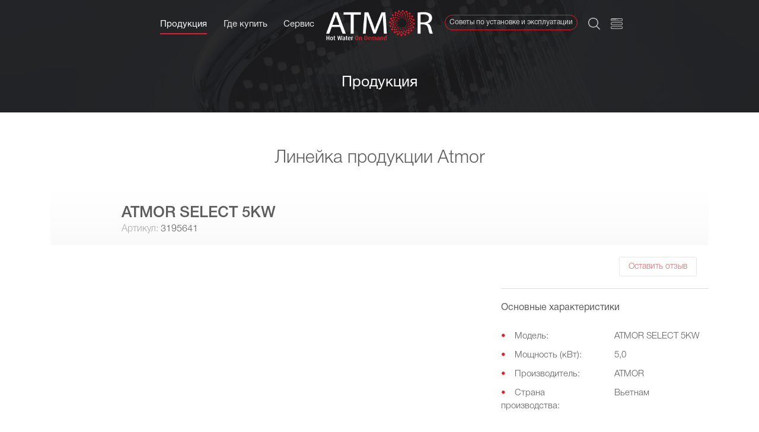

--- FILE ---
content_type: text/html; charset=utf-8
request_url: https://atmor.ru/catalog/atmor-select/atmor-select-5kw/
body_size: 8439
content:
<!DOCTYPE html>
<!--[if lt IE 7]><html lang="ru" class="lt-ie9 lt-ie8 lt-ie7"><![endif]-->
<!--[if IE 7]><html lang="ru" class="lt-ie9 lt-ie8"><![endif]-->
<!--[if IE 8]><html lang="ru" class="lt-ie9"><![endif]-->
<!--[if gt IE 8]><!-->
<html lang="ru">
<!--<![endif]-->
<head>
    <meta charset="utf-8" />
    <meta http-equiv="X-UA-Compatible" content="IE=edge" />
    <meta name="yandex-verification" content="e33a5169d17cda03" />
    <meta name="viewport" content="width=device-width, initial-scale=1.0" />
    <title>Продукция - Водонагреватель проточный для кухни</title>
    <meta http-equiv="Content-Type" content="text/html; charset=UTF-8" />
<meta name="robots" content="index, follow" />
<style type="text/css">.bx-composite-btn {background: url(/bitrix/images/main/composite/sprite-1x.png) no-repeat right 0 #e94524;border-radius: 15px;color: #fff !important;display: inline-block;line-height: 30px;font-family: "Helvetica Neue", Helvetica, Arial, sans-serif !important;font-size: 12px !important;font-weight: bold !important;height: 31px !important;padding: 0 42px 0 17px !important;vertical-align: middle !important;text-decoration: none !important;}@media screen   and (min-device-width: 1200px)   and (max-device-width: 1600px)   and (-webkit-min-device-pixel-ratio: 2)  and (min-resolution: 192dpi) {.bx-composite-btn {background-image: url(/bitrix/images/main/composite/sprite-2x.png);background-size: 42px 124px;}}.bx-composite-btn-fixed {position: absolute;top: -45px;right: 15px;z-index: 10;}.bx-btn-white {background-position: right 0;color: #fff !important;}.bx-btn-black {background-position: right -31px;color: #000 !important;}.bx-btn-red {background-position: right -62px;color: #555 !important;}.bx-btn-grey {background-position: right -93px;color: #657b89 !important;}.bx-btn-border {border: 1px solid #d4d4d4;height: 29px !important;line-height: 29px !important;}.bx-composite-loading {display: block;width: 40px;height: 40px;background: url(/bitrix/images/main/composite/loading.gif);}</style>
<script data-skip-moving="true">(function(w, d) {var v = w.frameCacheVars = {"CACHE_MODE":"HTMLCACHE","banner":{"url":"https:\/\/www.1c-bitrix.ru\/composite\/","text":"Быстро с 1С-Битрикс","bgcolor":"#E94524","style":"white"},"storageBlocks":[],"dynamicBlocks":{"LkGdQn":"0a416cf9c079","XEVOpk":"f04705c48cb0","g8taYv":"533c97daec56","W4A7ey":"f526a0505969","IutUkR":"604c20d41e97"},"AUTO_UPDATE":true,"AUTO_UPDATE_TTL":120,"version":2};var inv = false;if (v.AUTO_UPDATE === false){if (v.AUTO_UPDATE_TTL && v.AUTO_UPDATE_TTL > 0){var lm = Date.parse(d.lastModified);if (!isNaN(lm)){var td = new Date().getTime();if ((lm + v.AUTO_UPDATE_TTL * 1000) >= td){w.frameRequestStart = false;w.preventAutoUpdate = true;return;}inv = true;}}else{w.frameRequestStart = false;w.preventAutoUpdate = true;return;}}var r = w.XMLHttpRequest ? new XMLHttpRequest() : (w.ActiveXObject ? new w.ActiveXObject("Microsoft.XMLHTTP") : null);if (!r) { return; }w.frameRequestStart = true;var m = v.CACHE_MODE; var l = w.location; var x = new Date().getTime();var q = "?bxrand=" + x + (l.search.length > 0 ? "&" + l.search.substring(1) : "");var u = l.protocol + "//" + l.host + l.pathname + q;r.open("GET", u, true);r.setRequestHeader("BX-ACTION-TYPE", "get_dynamic");r.setRequestHeader("X-Bitrix-Composite", "get_dynamic");r.setRequestHeader("BX-CACHE-MODE", m);r.setRequestHeader("BX-CACHE-BLOCKS", v.dynamicBlocks ? JSON.stringify(v.dynamicBlocks) : "");if (inv){r.setRequestHeader("BX-INVALIDATE-CACHE", "Y");}try { r.setRequestHeader("BX-REF", d.referrer || "");} catch(e) {}if (m === "APPCACHE"){r.setRequestHeader("BX-APPCACHE-PARAMS", JSON.stringify(v.PARAMS));r.setRequestHeader("BX-APPCACHE-URL", v.PAGE_URL ? v.PAGE_URL : "");}r.onreadystatechange = function() {if (r.readyState != 4) { return; }var a = r.getResponseHeader("BX-RAND");var b = w.BX && w.BX.frameCache ? w.BX.frameCache : false;if (a != x || !((r.status >= 200 && r.status < 300) || r.status === 304 || r.status === 1223 || r.status === 0)){var f = {error:true, reason:a!=x?"bad_rand":"bad_status", url:u, xhr:r, status:r.status};if (w.BX && w.BX.ready && b){BX.ready(function() {setTimeout(function(){BX.onCustomEvent("onFrameDataRequestFail", [f]);}, 0);});}w.frameRequestFail = f;return;}if (b){b.onFrameDataReceived(r.responseText);if (!w.frameUpdateInvoked){b.update(false);}w.frameUpdateInvoked = true;}else{w.frameDataString = r.responseText;}};r.send();var p = w.performance;if (p && p.addEventListener && p.getEntries && p.setResourceTimingBufferSize){var e = 'resourcetimingbufferfull';var h = function() {if (w.BX && w.BX.frameCache && w.BX.frameCache.frameDataInserted){p.removeEventListener(e, h);}else {p.setResourceTimingBufferSize(p.getEntries().length + 50);}};p.addEventListener(e, h);}})(window, document);</script>


<link href="/bitrix/cache/css/s1/atmor/page_4b808e6e1a65da3632456e0bb785c469/page_4b808e6e1a65da3632456e0bb785c469_v1.css?1752143416327" type="text/css"  rel="stylesheet" />
<link href="/bitrix/cache/css/s1/atmor/template_de725a91e26c615bf0770694b5c06a0d/template_de725a91e26c615bf0770694b5c06a0d_v1.css?175214341642151" type="text/css"  data-template-style="true" rel="stylesheet" />
<script>if(!window.BX)window.BX={};if(!window.BX.message)window.BX.message=function(mess){if(typeof mess==='object'){for(let i in mess) {BX.message[i]=mess[i];} return true;}};</script>
<script>(window.BX||top.BX).message({"JS_CORE_LOADING":"Загрузка...","JS_CORE_NO_DATA":"- Нет данных -","JS_CORE_WINDOW_CLOSE":"Закрыть","JS_CORE_WINDOW_EXPAND":"Развернуть","JS_CORE_WINDOW_NARROW":"Свернуть в окно","JS_CORE_WINDOW_SAVE":"Сохранить","JS_CORE_WINDOW_CANCEL":"Отменить","JS_CORE_WINDOW_CONTINUE":"Продолжить","JS_CORE_H":"ч","JS_CORE_M":"м","JS_CORE_S":"с","JSADM_AI_HIDE_EXTRA":"Скрыть лишние","JSADM_AI_ALL_NOTIF":"Показать все","JSADM_AUTH_REQ":"Требуется авторизация!","JS_CORE_WINDOW_AUTH":"Войти","JS_CORE_IMAGE_FULL":"Полный размер"});</script>

<script src="/bitrix/js/main/core/core.min.js?1752143265230432"></script>

<script>BX.Runtime.registerExtension({"name":"main.core","namespace":"BX","loaded":true});</script>
<script>BX.setJSList(["\/bitrix\/js\/main\/core\/core_ajax.js","\/bitrix\/js\/main\/core\/core_promise.js","\/bitrix\/js\/main\/polyfill\/promise\/js\/promise.js","\/bitrix\/js\/main\/loadext\/loadext.js","\/bitrix\/js\/main\/loadext\/extension.js","\/bitrix\/js\/main\/polyfill\/promise\/js\/promise.js","\/bitrix\/js\/main\/polyfill\/find\/js\/find.js","\/bitrix\/js\/main\/polyfill\/includes\/js\/includes.js","\/bitrix\/js\/main\/polyfill\/matches\/js\/matches.js","\/bitrix\/js\/ui\/polyfill\/closest\/js\/closest.js","\/bitrix\/js\/main\/polyfill\/fill\/main.polyfill.fill.js","\/bitrix\/js\/main\/polyfill\/find\/js\/find.js","\/bitrix\/js\/main\/polyfill\/matches\/js\/matches.js","\/bitrix\/js\/main\/polyfill\/core\/dist\/polyfill.bundle.js","\/bitrix\/js\/main\/core\/core.js","\/bitrix\/js\/main\/polyfill\/intersectionobserver\/js\/intersectionobserver.js","\/bitrix\/js\/main\/lazyload\/dist\/lazyload.bundle.js","\/bitrix\/js\/main\/polyfill\/core\/dist\/polyfill.bundle.js","\/bitrix\/js\/main\/parambag\/dist\/parambag.bundle.js"]);
</script>
<script>BX.Runtime.registerExtension({"name":"ui.dexie","namespace":"BX.DexieExport","loaded":true});</script>
<script>BX.Runtime.registerExtension({"name":"ls","namespace":"window","loaded":true});</script>
<script>BX.Runtime.registerExtension({"name":"fx","namespace":"window","loaded":true});</script>
<script>BX.Runtime.registerExtension({"name":"fc","namespace":"window","loaded":true});</script>
<script>(window.BX||top.BX).message({"LANGUAGE_ID":"ru","FORMAT_DATE":"DD.MM.YYYY","FORMAT_DATETIME":"DD.MM.YYYY HH:MI:SS","COOKIE_PREFIX":"BITRIX_SM","SERVER_TZ_OFFSET":"10800","UTF_MODE":"Y","SITE_ID":"s1","SITE_DIR":"\/"});</script>


<script  src="/bitrix/cache/js/s1/atmor/kernel_main/kernel_main_v1.js?175214341610092"></script>
<script src="/bitrix/js/ui/dexie/dist/dexie.bundle.min.js?1752143261102530"></script>
<script src="/bitrix/js/main/core/core_ls.min.js?17399437552683"></script>
<script src="/bitrix/js/main/core/core_frame_cache.min.js?175214326410481"></script>
<script>BX.setJSList(["\/bitrix\/js\/main\/core\/core_fx.js","\/local\/components\/pd\/form\/templates\/order\/script.js","\/local\/components\/pd\/form\/templates\/contact\/script.js"]);</script>
<script>BX.setCSSList(["\/local\/templates\/atmor\/components\/bitrix\/news\/catalog\/bitrix\/news.detail\/.default\/style.css","\/local\/templates\/atmor\/styles.css"]);</script>


<script  src="/bitrix/cache/js/s1/atmor/template_85086eb943f9a0fd57487fefa91a88d1/template_85086eb943f9a0fd57487fefa91a88d1_v1.js?1752143416596"></script>


    <meta name="description" content="" />
    <meta http-equiv="X-UA-Compatible" content="IE=edge" />
    <meta name="viewport" content="width=device-width, initial-scale=1.0" />

    <link rel="shortcut icon" href="/local/templates/atmor/img/favicon.png" />
    <link rel="icon" sizes="192x192" href="/local/templates/atmor/img/favicon.png">
    <link rel="apple-touch-icon" href="/local/templates/atmor/img/favicon.png">
    <link rel="apple-touch-icon" sizes="72x72" href="/local/templates/atmor/img/favicon.png">
    <link rel="apple-touch-icon" sizes="114x114" href="/local/templates/atmor/img/favicon.png">

    <link href="/local/templates/atmor/assets/bootstrap/css/bootstrap.min.css" rel="stylesheet">
<!--    <link rel="stylesheet" type="text/css" href="http://maxcdn.bootstrapcdn.com/font-awesome/4.2.0/css/font-awesome.min.css">-->

	<link href="/local/templates/atmor/assets/font-awesome/font-awesome-4.7.min.css" rel="stylesheet">
    <link href="/local/templates/atmor/assets/wow/css/libs/animate.css" rel="stylesheet">
    <link href="/local/templates/atmor/assets/fancybox/jquery.fancybox.css" rel="stylesheet">
    <link href="/local/templates/atmor/assets/nprogress/nprogress.css" rel="stylesheet">
    <link href="/local/templates/atmor/assets/slick/slick.css" rel="stylesheet">

    <script src="/local/templates/atmor/assets/jquery/jquery-3.4.0.min.js"></script>
    <script src="/local/templates/atmor/assets/bootstrap/js/bootstrap.min.js"></script>
    <script src="/local/templates/atmor/assets/fancybox/jquery.fancybox.js"></script>
    <script src="/local/templates/atmor/assets/nprogress/nprogress.js"></script>
    <script src="/local/templates/atmor/assets/slick/slick.min.js"></script>
    <script src="/local/templates/atmor/assets/wow/js/wow.min.js"></script>
    <script src="/local/templates/atmor/assets/jquery.maskedinput.js"></script>


    <link rel="stylesheet" href="/local/templates/atmor/fonts.css" />
    <link rel="stylesheet" href="/local/templates/atmor/styles.css?v1" />
    <link rel="stylesheet" href="/local/templates/atmor/media.css" />
    <script src="/local/templates/atmor/script.js"></script>
<!-- Yandex.Metrika counter -->
<script type="text/javascript" >
   (function(m,e,t,r,i,k,a){m[i]=m[i]||function(){(m[i].a=m[i].a||[]).push(arguments)};
   m[i].l=1*new Date();k=e.createElement(t),a=e.getElementsByTagName(t)[0],k.async=1,k.src=r,a.parentNode.insertBefore(k,a)})
   (window, document, "script", "https://mc.yandex.ru/metrika/tag.js", "ym");

   ym(56488099, "init", {
        clickmap:true,
        trackLinks:true,
        accurateTrackBounce:true,
        webvisor:true
   });
</script>
<noscript><div><img src="https://mc.yandex.ru/watch/56488099" style="position:absolute; left:-9999px;" alt="" /></div></noscript>
<!-- /Yandex.Metrika counter -->
</head>
<body>
<div class="page  ">
    <div id="panel"></div>
    <div class="header-block">
        <header>
            <div class="header-row">
                <div class="header-menu">

                    <div id="bxdynamic_LkGdQn_start" style="display:none"></div>            <a class="active" href="/catalog/">Продукция</a>
            <a class="" href="/where/">Где купить</a>
            <a class="" href="/service/">Сервис</a>
    

<div id="bxdynamic_LkGdQn_end" style="display:none"></div>                </div>
                <div class="logo">
                    <a href="/">
                        <img src="/local/templates/atmor/img/logo-header.png" alt="Atmor. Hot Water On Demand">
                    </a>
                </div>
                <div class="header-right">
                    <a href="/advice/" class="btn-red-pillow">Советы по установке и эксплуатации</a>
                    <a href="#" class="search"></a>
                    <div class="box-search">
                        <form action="/search/" method="GET">
                            <input  name="q"  autocomplete="off" type="text" placeholder="Введите поисковый запрос..." value="">
                            <input  type="image" src="/local/templates/atmor/img/icon-search-h.png">
                        </form>
                    </div>
                    <a href="#" class="menu-trigger"></a>


                    <div id="bxdynamic_XEVOpk_start" style="display:none"></div><nav>
        <ul class="list-unstyled main-menu">
    <i class="fa fa-times menu-close"></i>
    
        
        
            
                                    <li><a class="" href="/news/">Новости</a></li>
                
            
        
        
    
        
        
            
                                    <li><a class="" href="/about/">О компании</a></li>
                
            
        
        
    
        
        
            
                                    <li><a class="active" href="/catalog/">Продукция</a></li>
                
            
        
        
    
        
        
            
                                    <li><a class="" href="/service/">Сервис</a></li>
                
            
        
        
    
        
        
            
                                    <li><a class="" href="/catalog/opt/">Оптовикам</a></li>
                
            
        
        
    
        
        
            
                                    <li><a class="" href="/where/">Где купить</a></li>
                
            
        
        
    
        
        
            
                                    <li><a class="" href="/contacts/">Контакты</a></li>
                
            
        
        
    
    
    </ul>
    </nav>
<div id="bxdynamic_XEVOpk_end" style="display:none"></div>

                </div>
            </div>

        </header>




                    <h1 data-wow-duration='2s' class="page-title ">Продукция</h1>
                    

    </div>





    <section class="default">
        <div class="container">
            <a name="catalog"></a>


<div class="section-title">Линейка продукции Atmor</div>


<div class="product">
    <div class="name">
        ATMOR SELECT 5KW                <div class="article"><span>Артикул:</span> 3195641</div>
            </div>

    <div class="row">
        <div class="col-md-8">
            <div class="images-list">
            </div>
                        <div class="image">
                <a class='fancybox fancy' rel="detail" href="" style="background-image: url();"></a>
            </div>
        </div>
        <div class="col-md-4">

            <div class="text-right">
                <a href="#" class="btn-leave-feedback btn-square-1 wow fadeInLeft" data-wow-delay="0.75s">Оставить отзыв</a>

                    <script src="//yastatic.net/es5-shims/0.0.2/es5-shims.min.js"></script>
                    <script src="//yastatic.net/share2/share.js"></script>
                
            </div>
            <hr>
            <div class="main-chars-title">Основные характеристики</div>
            <table class="main-chars-table">
					<tr>
						<td>
							<span>Модель:</span>
						</td>
						<td>ATMOR SELECT 5KW</td>
					</tr>
					<tr>
						<td>
							<span>Мощность (кВт):</span>
						</td>
						<td>5,0</td>
					</tr>
					<tr>
						<td>
							<span>Производитель:</span>
						</td>
						<td>ATMOR</td>
					</tr>
					<tr>
						<td>
							<span>Страна производства:</span>
						</td>
						<td>Вьетнам</td>
					</tr>
<!--                <tr>-->
<!--                    <td><span>Мощность:</span></td>-->
<!--                    <td>--><!-- кВт</td>-->
<!--                </tr>-->
<!--                <tr>-->
<!--                    <td><span>Назначение:</span></td>-->
<!--                    <td>--><!--</td>-->
<!--                </tr>-->
<!--                <tr>-->
<!--                    <td><span>Объем нагреваемой воды:</span></td>-->
<!--                    <td>--><!-- л</td>-->
<!--                </tr>-->
<!--                <tr>-->
<!--                    <td><span>Вес:</span></td>-->
<!--                    <td>--><!-- кг</td>-->
<!--                </tr>-->
            </table>
            <hr>
            <a href="/where/" class="btn-square-2 wow fadeInUp">Где купить</a>
        </div>
    </div>

</div>

</div>
</section>

<section class="menu-section">
    <div class="container">
        <ul>
            <li class="detail-tab-link active">Описание</li>
            <li class="detail-tab-link">Технические характеристики</li>
            <li class="detail-tab-link">Отзывы пользователей</li>
            <!--<li class="detail-tab-link">Служба поддержки</li>-->
        </ul>
        <div class="clearfix"></div>
    </div>
</section>

<section class="menu-section-tabs">
    <div class="container">
        <div class="detail-tab active">
                    </div>
        <div class="detail-tab">
                        <table class="detail-chars-table">
                                    <tr>
                        <td width="50%">Способ нагрева</td>
                        <td>Электрический</td>
                    </tr>
                                    <tr>
                        <td width="50%">Способ установки</td>
                        <td>Горизонтальный</td>
                    </tr>
                                    <tr>
                        <td width="50%">Материал корпуса</td>
                        <td>Пластик</td>
                    </tr>
                                    <tr>
                        <td width="50%">Управление</td>
                        <td>Механическое</td>
                    </tr>
                                    <tr>
                        <td width="50%">Мощность</td>
                        <td>5,0</td>
                    </tr>
                                    <tr>
                        <td width="50%">Тип нагревательного элемента</td>
                        <td>Трубчатый</td>
                    </tr>
                                    <tr>
                        <td width="50%">Вид нагревательного элемента</td>
                        <td>Мокрый ТЭН</td>
                    </tr>
                                    <tr>
                        <td width="50%">Подключение холодной воды</td>
                        <td>Снизу</td>
                    </tr>
                                    <tr>
                        <td width="50%">Подключение горячей воды</td>
                        <td>Снизу</td>
                    </tr>
                                    <tr>
                        <td width="50%">Кол-во режимов нагрева</td>
                        <td>3</td>
                    </tr>
                                    <tr>
                        <td width="50%">Минимальное давление воды</td>
                        <td>0,3</td>
                    </tr>
                                    <tr>
                        <td width="50%">Напряжение</td>
                        <td>220</td>
                    </tr>
                                    <tr>
                        <td width="50%">Электропитание</td>
                        <td>Без кабеля питания</td>
                    </tr>
                                    <tr>
                        <td width="50%">Класс защиты</td>
                        <td>IP25</td>
                    </tr>
                                    <tr>
                        <td width="50%">Вход холодной воды</td>
                        <td>1/2</td>
                    </tr>
                                    <tr>
                        <td width="50%">Выход горячей воды</td>
                        <td>1/2</td>
                    </tr>
                                    <tr>
                        <td width="50%">Гарантия на водонагреватель</td>
                        <td>2</td>
                    </tr>
                                    <tr>
                        <td width="50%">EAN</td>
                        <td>5411692075279</td>
                    </tr>
                            </table>
                    </div>
        <div class="detail-tab">
            В данный момент отзывы недоступны
        </div>
        <div class="detail-tab">
            Содержание вкладки "Служба поддержки"?
        </div>
    </div>
</section>

<section>
<div class="container">        </div>
    </section>


<div class="push"></div>
</div>
<footer>
    <div class="container">
        <div class="d-block d-sm-flex justify-content-between">
            <div class="text-center text-sm-left">
                <a href="#" class="social fb wow fadeInUp" data-wow-delay="0.0s"></a>
                <a href="#" class="social tw wow fadeInUp" data-wow-delay="0.5s"></a>
                <a href="#" class="social vk wow fadeInUp" data-wow-delay="1.0s"></a>
                <a href="#" class="social yt wow fadeInUp" data-wow-delay="1.5s"></a>
            </div>
            <div class="pt-3 pt-sm-0  text-center text-sm-left">
                <!--
                <a href="/subscribe/" class="btn-grey-pillow wow fadeInUp">Получать новости о продукте</a>
                -->
            </div>
        </div>
        <hr>
        <div class="row">
            <div class="col-md-4 pb-4 pb-md-0 text-center text-sm-left">
                <a class='footer-logo'  href="/"><img src="/local/templates/atmor/img/logo-footer.png" class=" wow fadeInDown" data-wow-duration='2s' alt="Atmor. Hot Water On Demand"></a>
            </div>
            <div class="col-md-8">
                <div class="d-block d-sm-flex justify-content-between text-center text-sm-left">
                    <div id="bxdynamic_g8taYv_start" style="display:none"></div>    <div class="footer-menu">
                    <a class="" href="/service/">Сервис</a>
                    <a class="" href="/about/">О компании</a>
                        </div><div class="footer-menu">
                            <a class="" href="/catalog/opt/">Оптовикам</a>
                    <a class="active" href="/catalog/">Продукция</a>
                        </div><div class="footer-menu">
                            <a class="" href="/where/">Где купить</a>
                    <a class="" href="/contacts/">Контакты</a>
        </div>


<div id="bxdynamic_g8taYv_end" style="display:none"></div>
                </div>
            </div>

        </div>
    </div>
    <div class="copyright text-center">
        Copyright &copy; <a href="https://www.ariston.com/ru-ru/o-nas/">Ariston Thermo Group</a> 2026    </div>
</footer>
<div class="popup" id="orderPopup">
    <script>if (window.location.hash != '' && window.location.hash != '#') top.BX.ajax.history.checkRedirectStart('bxajaxid', '15624128bdaf95021ada0d7ad8f04c09')</script><div id="comp_15624128bdaf95021ada0d7ad8f04c09"><div id="bxdynamic_W4A7ey_start" style="display:none"></div> 
 

	 
	 
		
			<form action='/catalog/atmor-select/atmor-select-5kw/'  method='POST'>
	<input type="hidden" name="sessid" id="sessid" value="" />	
	


        <div class="row">
            <h3 class=" text-center w-100 pt-2">Оформить заказ</h3>
            <div class="col-lg-12">
                <input type='text' name='ITEM' id='orderForm_0'   class='current-item-name' placeholder='Название товара' value=''>            </div>
            <div class="col-lg-6">
                <input type='text' name='NAME' id='orderForm_1'    placeholder='Имя' value=''>            </div>
            <div class="col-lg-6">
                <input type='text' name='CITY' id='orderForm_2'    placeholder='Город' value=''>            </div>
            <div class="col-lg-6">
                <input type='text' name='PHONE' id='orderForm_3' data-sp-mask='+7 (999) 999-99-99'   placeholder='Телефон' value=''>            </div>
            <div class="col-lg-6">
                <input type='text' name='EMAIL' id='orderForm_4'    placeholder='Email' value=''>            </div>
            <div class="col-lg-12">
                <textarea name='TEXT' id='orderForm_5' style='height: 60px;'  placeholder='Сообщение'></textarea>            </div>
            <div class="col-lg-12 text-center">
                <input type='checkbox' name='AGREE1' id='orderForm_6'    >                <label>Даю согласние на обработку персональных данных <span style='color:#777;'>*</span></label>
            </div>
        </div>
	
			<div class='captcha text-center'>
						<img src='/bitrix/tools/captcha.php?captcha_sid=003e9688c56aa2bd10a94abe9c782bbe'>
			<input type='hidden' name='captcha_sid' value='003e9688c56aa2bd10a94abe9c782bbe'>
			<input style='display: inline-block; width: 180px;' type='text' name='captcha_word' placeholder='Число с картинки'>
		</div>
					
	<input type="hidden" name="PARAMS_HASH" value="c86942085523ac757036c3d1332668d5">
        <div class="text-center">

                                        <div style='color:#f00;'><br>Введите корректно символы с картинки</div>
            
	        <input type='submit'>
        </div>
	</form>
 
 	<script>
 	$('[data-sp-mask]').each(function(){
    	$(this).mask($(this).data('sp-mask'));
    });
 	</script>
 
<div id="bxdynamic_W4A7ey_end" style="display:none"></div></div><script>if (top.BX.ajax.history.bHashCollision) top.BX.ajax.history.checkRedirectFinish('bxajaxid', '15624128bdaf95021ada0d7ad8f04c09');</script><script>top.BX.ready(BX.defer(function() {window.AJAX_PAGE_STATE = new top.BX.ajax.component('comp_15624128bdaf95021ada0d7ad8f04c09'); top.BX.ajax.history.init(window.AJAX_PAGE_STATE);}))</script></div>
<div class="popup" id="contactPopup">
    <script>if (window.location.hash != '' && window.location.hash != '#') top.BX.ajax.history.checkRedirectStart('bxajaxid', '707495d05fff1dfa3dd1a2be4dd9bb0f')</script><div id="comp_707495d05fff1dfa3dd1a2be4dd9bb0f"><div id="bxdynamic_IutUkR_start" style="display:none"></div> 
 

	 
	 
		
			<form action='/catalog/atmor-select/atmor-select-5kw/'  method='POST'>
	<input type="hidden" name="sessid" id="sessid_1" value="" />	
	


        <div class="row">

            <h3 class=" text-center w-100 pt-2">Свяжитесь с нами</h3>
            <div class="w-100 text-center"  >
            По всем вопросам можно обращаться по телефону "Горячей линии"
            8(495)-777-33-00
            </div>
            <div class="col-lg-12">
                <input type='text' name='ITEM' id='contactForm_0'   class='current-item-name' placeholder='Название товара' value=''>            </div>
            <div class="col-lg-6">
                <input type='text' name='NAME' id='contactForm_1'    placeholder='Имя' value=''>            </div>
            <div class="col-lg-6">
                <input type='text' name='CITY' id='contactForm_2'    placeholder='Город' value=''>            </div>
            <div class="col-lg-6">
                <input type='text' name='PHONE' id='contactForm_3' data-sp-mask='+7 (999) 999-99-99'   placeholder='Телефон' value=''>            </div>
            <div class="col-lg-6">
                <input type='text' name='EMAIL' id='contactForm_4'    placeholder='Email' value=''>            </div>
            <div class="col-lg-12">
                <select name='SUBJECT' id='contactForm_7' style='padding-left: 112px;'  placeholder='Тема обращения'><option selected value=''></option><option  value='Стать партнером Atmor'>Стать партнером Atmor</option><option  value='Консультация по продукции'>Консультация по продукции</option><option  value='Сервисное обслуживание'>Сервисное обслуживание</option><option  value='Оставить отзыв о работе магазина'>Оставить отзыв о работе магазина</option><option  value='Искусственное занижение цены'>Искусственное занижение цены</option></select>                <div class="ph-select"> Тема обращения</div>
            </div>
            <div class="col-lg-12">
                <textarea name='TEXT' id='contactForm_5' style='height: 60px;'  placeholder='Сообщение'></textarea>            </div>
            <div class="col-lg-12 text-center">
                <input type='checkbox' name='AGREE1' id='contactForm_6'    >                <label for="contactForm_6">Даю согласние на обработку персональных данных <span style='color:#777;'>*</span></label>
            </div>
        </div>
	
			<div class='captcha text-center'>
						<img src='/bitrix/tools/captcha.php?captcha_sid=0af477c171b0cde871d04e1fccfdb32f'>
			<input type='hidden' name='captcha_sid' value='0af477c171b0cde871d04e1fccfdb32f'>
			<input style='display: inline-block; width: 180px;' type='text' name='captcha_word' placeholder='Число с картинки'>
		</div>
					
	<input type="hidden" name="PARAMS_HASH" value="f4f18650e7552efc65244a04c137300a">
        <div class="text-center">

                                        <div style='color:#f00;'><br>Введите корректно символы с картинки</div>
            
	        <input type='submit'>
        </div>
	</form>
 
 	<script>
 	$('[data-sp-mask]').each(function(){
    	$(this).mask($(this).data('sp-mask'));
    });
 	</script>
 
<div id="bxdynamic_IutUkR_end" style="display:none"></div></div><script>if (top.BX.ajax.history.bHashCollision) top.BX.ajax.history.checkRedirectFinish('bxajaxid', '707495d05fff1dfa3dd1a2be4dd9bb0f');</script><script>top.BX.ready(BX.defer(function() {window.AJAX_PAGE_STATE = new top.BX.ajax.component('comp_707495d05fff1dfa3dd1a2be4dd9bb0f'); top.BX.ajax.history.init(window.AJAX_PAGE_STATE);}))</script></div>
<script>
    new WOW().init();
</script>
</body>
</html><!--3615e9dfb37b0bbe87f257e213604b06-->

--- FILE ---
content_type: text/css
request_url: https://atmor.ru/local/templates/atmor/fonts.css
body_size: 5063
content:

@font-face {
	font-family: "HelveticaNeueCyr-Black";
	src: url("fonts/HelveticaNeueCyr-Black.eot");
	src: url("fonts/HelveticaNeueCyr-Black.eot?#iefix")format("embedded-opentype"),
	url("fonts/HelveticaNeueCyr-Black.woff") format("woff"),
	url("fonts/HelveticaNeueCyr-Black.ttf") format("truetype");
	font-style: normal;
	font-weight: normal;
}

@font-face {
	font-family: "HelveticaNeueCyr-Bold";
	src: url("fonts/HelveticaNeueCyr-Bold.eot");
	src: url("fonts/HelveticaNeueCyr-Bold.eot?#iefix")format("embedded-opentype"),
	url("fonts/HelveticaNeueCyr-Bold.woff") format("woff"),
	url("fonts/HelveticaNeueCyr-Bold.ttf") format("truetype");
	font-style: normal;
	font-weight: normal;
}

@font-face {
	font-family: "HelveticaNeueCyr-BoldItalic";
	src: url("fonts/HelveticaNeueCyr-BoldItalic.eot");
	src: url("fonts/HelveticaNeueCyr-BoldItalic.eot?#iefix")format("embedded-opentype"),
	url("fonts/HelveticaNeueCyr-BoldItalic.woff") format("woff"),
	url("fonts/HelveticaNeueCyr-BoldItalic.ttf") format("truetype");
	font-style: normal;
	font-weight: normal;
}

@font-face {
	font-family: "HelveticaNeueCyr-Heavy";
	src: url("fonts/HelveticaNeueCyr-Heavy.eot");
	src: url("fonts/HelveticaNeueCyr-Heavy.eot?#iefix")format("embedded-opentype"),
	url("fonts/HelveticaNeueCyr-Heavy.woff") format("woff"),
	url("fonts/HelveticaNeueCyr-Heavy.ttf") format("truetype");
	font-style: normal;
	font-weight: normal;
}

@font-face {
	font-family: "HelveticaNeueCyr-HeavyItalic";
	src: url("fonts/HelveticaNeueCyr-HeavyItalic.eot");
	src: url("fonts/HelveticaNeueCyr-HeavyItalic.eot?#iefix")format("embedded-opentype"),
	url("fonts/HelveticaNeueCyr-HeavyItalic.woff") format("woff"),
	url("fonts/HelveticaNeueCyr-HeavyItalic.ttf") format("truetype");
	font-style: normal;
	font-weight: normal;
}

@font-face {
	font-family: "HelveticaNeueCyr-Light";
	src: url("fonts/HelveticaNeueCyr-Light.eot");
	src: url("fonts/HelveticaNeueCyr-Light.eot?#iefix")format("embedded-opentype"),
	url("fonts/HelveticaNeueCyr-Light.woff") format("woff"),
	url("fonts/HelveticaNeueCyr-Light.ttf") format("truetype");
	font-style: normal;
	font-weight: normal;
}

@font-face {
	font-family: "HelveticaNeueCyr-LightItalic";
	src: url("fonts/HelveticaNeueCyr-LightItalic.eot");
	src: url("fonts/HelveticaNeueCyr-LightItalic.eot?#iefix")format("embedded-opentype"),
	url("fonts/HelveticaNeueCyr-LightItalic.woff") format("woff"),
	url("fonts/HelveticaNeueCyr-LightItalic.ttf") format("truetype");
	font-style: normal;
	font-weight: normal;
}

@font-face {
	font-family: "HelveticaNeueCyr-Medium";
	src: url("fonts/HelveticaNeueCyr-Medium.eot");
	src: url("fonts/HelveticaNeueCyr-Medium.eot?#iefix")format("embedded-opentype"),
	url("fonts/HelveticaNeueCyr-Medium.woff") format("woff"),
	url("fonts/HelveticaNeueCyr-Medium.ttf") format("truetype");
	font-style: normal;
	font-weight: normal;
}

@font-face {
	font-family: "HelveticaNeueCyr-MediumItalic";
	src: url("fonts/HelveticaNeueCyr-MediumItalic.eot");
	src: url("fonts/HelveticaNeueCyr-MediumItalic.eot?#iefix")format("embedded-opentype"),
	url("fonts/HelveticaNeueCyr-MediumItalic.woff") format("woff"),
	url("fonts/HelveticaNeueCyr-MediumItalic.ttf") format("truetype");
	font-style: normal;
	font-weight: normal;
}

@font-face {
	font-family: "HelveticaNeueCyr-Roman";
	src: url("fonts/HelveticaNeueCyr-Roman.eot");
	src: url("fonts/HelveticaNeueCyr-Roman.eot?#iefix")format("embedded-opentype"),
	url("fonts/HelveticaNeueCyr-Roman.woff") format("woff"),
	url("fonts/HelveticaNeueCyr-Roman.ttf") format("truetype");
	font-style: normal;
	font-weight: normal;
}

@font-face {
	font-family: "HelveticaNeueCyr-Thin";
	src: url("fonts/HelveticaNeueCyr-Thin.eot");
	src: url("fonts/HelveticaNeueCyr-Thin.eot?#iefix")format("embedded-opentype"),
	url("fonts/HelveticaNeueCyr-Thin.woff") format("woff"),
	url("fonts/HelveticaNeueCyr-Thin.ttf") format("truetype");
	font-style: normal;
	font-weight: normal;
}

@font-face {
	font-family: "HelveticaNeueCyr-ThinItalic";
	src: url("fonts/HelveticaNeueCyr-ThinItalic.eot");
	src: url("fonts/HelveticaNeueCyr-ThinItalic.eot?#iefix")format("embedded-opentype"),
	url("fonts/HelveticaNeueCyr-ThinItalic.woff") format("woff"),
	url("fonts/HelveticaNeueCyr-ThinItalic.ttf") format("truetype");
	font-style: normal;
	font-weight: normal;
}

@font-face {
	font-family: "HelveticaNeueCyr-UltraLight";
	src: url("fonts/HelveticaNeueCyr-UltraLight.eot");
	src: url("fonts/HelveticaNeueCyr-UltraLight.eot?#iefix")format("embedded-opentype"),
	url("fonts/HelveticaNeueCyr-UltraLight.woff") format("woff"),
	url("fonts/HelveticaNeueCyr-UltraLight.ttf") format("truetype");
	font-style: normal;
	font-weight: normal;
}

@font-face {
	font-family: "HelveticaNeueCyr-UltraLightItalic";
	src: url("fonts/HelveticaNeueCyr-UltraLightItalic.eot");
	src: url("fonts/HelveticaNeueCyr-UltraLightItalic.eot?#iefix")format("embedded-opentype"),
	url("fonts/HelveticaNeueCyr-UltraLightItalic.woff") format("woff"),
	url("fonts/HelveticaNeueCyr-UltraLightItalic.ttf") format("truetype");
	font-style: normal;
	font-weight: normal;
}

--- FILE ---
content_type: text/css
request_url: https://atmor.ru/local/templates/atmor/styles.css?v1
body_size: 40687
content:
html,body{
    min-height: 100%;
    font-family: "HelveticaNeueCyr-Light";
    min-width: 320px;
    font-size: 16px;
}
*{
    outline: none!important;
}

*::-webkit-input-placeholder {
    font-family: "HelveticaNeueCyr-Roman";
    font-size: 13px;
    color: #9e9e9e;

}
*::-moz-placeholder {
    font-family: "HelveticaNeueCyr-Roman";
    font-size: 13px;
    color: #9e9e9e;
}
*:-ms-input-placeholder {
    font-family: "HelveticaNeueCyr-Roman";
    font-size: 13px;
    color: #9e9e9e;
}
*input:-moz-placeholder {
    font-family: "HelveticaNeueCyr-Roman";
    font-size: 13px;
    color: #9e9e9e;
}
.page{
    min-height: 100%;
    position:relative;
}
.push{
    height: 245px;
}
footer{
    background: #4a4848;
    color: #9b9999;
    padding-top: 25px;
    padding-bottom: 20px;
    margin-top: -245px;
    position:relative;

}
footer hr{
    border:none;
    border-bottom: 1px solid;
    margin: 20px 0px;
}
footer .copyright{
    background: #fff;
    color: #4a4848;
    padding: 10px;
    position:relative;
    top: 30px;
    font-family: "HelveticaNeueCyr-Thin";
}
a.social{
    width: 36px;
    height: 36px;
    display: inline-block;
    transition: all 0.4s ease;
    margin-right: 15px;
    position:relative;
    top: 2px;
}
a.social.fb{
    background: url(img/fb.png);
}
a.social.fb:hover{
    background: url(img/fb-h.png);
}
a.social.tw{
    background: url(img/tw.png);
}
a.social.tw:hover{
    background: url(img/tw-h.png);
}
a.social.vk{
    background: url(img/vk.png);
}
a.social.vk:hover{
    background: url(img/vk-h.png);
}
a.social.yt{
    background: url(img/yt.png);
}
a.social.yt:hover{
    background: url(img/yt-h.png);
}
a.footer-logo{
    position:relative;
    left: 1px;
    top: 2px;
}
.btn-grey-pillow{
    font-family: "HelveticaNeueCyr-Roman";
    color: #d9d9d9;
    border: 1px solid;
    border-radius: 25px;
    padding: 10px 31px;
    display: inline-block;
    vertical-align: middle;
    text-decoration:none!important;
    transition: all 0.25s linear;
    -webkit-box-shadow: 1px 1px 15px 0px rgba(0, 0, 0, 0.12);
    -moz-box-shadow:    1px 1px 15px 0px rgba(0, 0, 0, 0.12);
    box-shadow:         1px 1px 15px 0px rgba(0, 0, 0, 0.12);
}
.btn-grey-pillow:hover{
    color: #fff;
    -webkit-box-shadow: 1px 1px 15px 0px rgba(0, 0, 0, 0.32);
    -moz-box-shadow:    1px 1px 15px 0px rgba(0, 0, 0, 0.32);
    box-shadow:         1px 1px 15px 0px rgba(0, 0, 0, 0.32);
}
.footer-menu>a{
    display:block;
    color: inherit;
    text-transform: uppercase;
    margin-bottom: 5px;
    text-decoration:none;
    transition: all 0.3s linear;
}
.footer-menu>a:hover,
.footer-menu>a.active{
    color: #fff;
}

header{
    background: transparent;
    position:absolute;
    width: 100%;
    height: 120px;
}
.header-row{
    width: 100%;
    position: relative;
    background: transparent;
    height: 120px;
}
.header-right > a{
    display: inline-block;
    vertical-align: middle;
}
.header-right .search{
    margin-top: 10px;
    width: 28px;
    height: 28px;
    background: url(img/icon-search.png) no-repeat center;
    background-size: contain;
    transition: background 0.2s linear;
}
.header-right .search:hover{
    background: url(img/icon-search-h.png) no-repeat center;
    background-size: contain;
}
.header-right .menu-trigger{
    width: 28px;
    height: 28px;
    margin-top: 10px;
    background: url(img/icon-menu.png) no-repeat center;
    background-size: contain;
    transition: background 0.2s linear;
}
.header-right .menu-trigger:hover{
    background: url(img/icon-menu-h.png) no-repeat center;
    background-size: contain;
}

.header-row .logo{
    position: absolute;
    left: 50%;
    margin-left: -134px;
    top: 17px;
}
.header-row .header-right{
    z-index: 10;
    position:absolute;
    left: 50%;
    top: 28px;
    margin-left: 240px;
    width: 530px;
    display:flex;
    justify-content:space-between;
}
.header-row .header-menu{
    position:absolute;
    right: 50%;
    top: 38px;
    margin-right: 200px;
    width: 420px;
    display:flex;
    justify-content: space-between;
}
.header-menu > a{
    display:inline-block;
    border-bottom: 2px solid;
    border-color: transparent;
    padding-bottom: 4px;
    font-size: 18px;
    font-family: "HelveticaNeueCyr-Roman";
    color: #e3e2e3;
    text-decoration:none!important;
    transition: all 0.6s linear;
}
.header-menu > a:hover,
.header-menu > a.active{
    text-decoration:none!important;
    border-color: #df1f2d;
    color: #fff;
}

.btn-red-pillow{
    font-family: "HelveticaNeueCyr-Roman";
    color: #d9d9d9;
    border: 1px solid #df1f2d;
    border-radius: 25px;
    padding: 10px 31px;
    display: inline-block;

    text-decoration:none!important;
    transition: all 0.25s linear;
}
.btn-red-pillow:hover{
    border-color: #fff;
    color: #fff;
}
nav{
    background: #2d2f33;
    display: block;
    height: 100%;
    overflow: auto;
    position: fixed;
    right: -20em;
    top: 0;
    width: 20em;
    z-index: 2000;
    transition: right 0.3s ease-in-out 0s;
}
nav.active{
    right: 0em;
}
.main-menu {
    padding-top: 12px;
}
.main-menu li {
    font-size: 18px;
    padding: 8px 30px;
    text-align: left;
}
.main-menu li a{
    font-family: "HelveticaNeueCyr-Roman";
    color: #6F7D8C;
    text-decoration: none;
    border-bottom: 2px solid;
    padding-bottom: 10px;
    border-color: transparent;
    transition: all 0.3s linear;
}
.main-menu .accordion_bl.active a.drop_a,
.main-menu ul li a
{
    border-color: transparent!important;
}
.main-menu ul li a {
    line-height: 1.4;
}
.main-menu li a:hover,
.main-menu li a.active {
    border-color:  #df1f2d;
    color: #FFFFFF;
    text-decoration: none;

}
.main-menu .accordion_bl {
    cursor: pointer;
    width: 100%;
    border: none;
    text-align: left;
    outline: none;
    transition: 0.4s;
}

.drop_a span {
    right: 0;
    position: absolute;
    margin-right: 11px;
}
.accordion_bl.active .drop_a span i:first-child {
    display: none;
}
.accordion_bl.active .drop_a span i:last-child {
    display: block;
}
.drop_a span i:first-child {
    display: block;
}
.drop_a span i:last-child {
    display: none;
}
.main-menu ul{display:none; padding-top: 15px;}
.main-menu li.active ul{display:block;}
.main-menu ul.active{display:block;}
.box-search{
    background: #2d2f33; /* Old browsers */
    background: -moz-linear-gradient(-45deg, #2d2f33 0%, #222222 100%); /* FF3.6-15 */
    background: -webkit-linear-gradient(-45deg, #2d2f33 0%,#222222 100%); /* Chrome10-25,Safari5.1-6 */
    background: linear-gradient(135deg, #2d2f33 0%,#222222 100%); /* W3C, IE10+, FF16+, Chrome26+, Opera12+, Safari7+ */
    filter: progid:DXImageTransform.Microsoft.gradient( startColorstr='#2d2f33', endColorstr='#222222',GradientType=1 ); /* IE6-9 fallback on horizontal gradient */
    position:absolute;
    border-radius: 27px;
    width: 457px;
    transition:all 0.3s ease;
    overflow:hidden;
    height: 0px;
    -webkit-box-shadow: 1px 1px 15px 0px rgba(0, 0, 0, 0.12);
    -moz-box-shadow:    1px 1px 15px 0px rgba(0, 0, 0, 0.12);
    box-shadow:         1px 1px 15px 0px rgba(0, 0, 0, 0.12);
}
.box-search.active{
    height: 100%;
}
.box-search input[type=text]{
    background: transparent;
    color: #fff;
    border: 1px solid #df1f2d;
    border-radius: 27px;
    padding: 10px 15px;
    width: 344px;
}
.box-search input[type=image]{
    position:absolute;
    right: 20px;
    top: 11px;
}
.main-menu .menu-close{
    color: #fff;
    position:absolute;
    right: 15px;
    top: 15px;
    font-size: 20px;
    cursor:pointer;
    transition:all 0.3s linear;
}
.main-menu .menu-close:hover{
    opacity: 0.6;
}
.header-block{
    background: #2d2f33 url(img/shower-bg.png) no-repeat;
    background-size: cover;
    background-position: 50% 50%;
    height: 330px;
}
h1.page-title{
    color: #fff;
    text-align:center;
    position:relative;
    top: 150px;
    font-size: 50px;
    font-family: "HelveticaNeueCyr-Roman";
}
h1.page-title.err{
    color: #df1f2d;
    font-family: "HelveticaNeueCyr-Black";
    font-size: 90px;
    font-style:italic;
    text-shadow: 1px 1px 5px rgba(0, 0, 0, 0.5);
}
.breadcrumbs{
    text-align: center;
    color: #df1f2d;
    position:relative;
    top: 158px;
    font-size: 18px;
}
.breadcrumbs > span::before{
    content:'/';
    display: inline-block;
    vertical-align: middle;
    margin-left: 5px;
    margin-right: 10px;
    color: #fff;
}
.breadcrumbs > span:first-child::before{
    display:none;
}
.breadcrumbs a{
    color: #fff;
    text-decoration:none;
}
.breadcrumbs a:hover{
    transition:all 0.3s ease;
    color: #df1f2d;
}
section{
    position:relative;
}
section.white{
    padding: 60px 0px;
    background: #fff;
}
section img{
    max-width: 100%;
}
section.grey{
    padding: 60px 0px;
    background: #424040 url(img/section-grey-bg.png) no-repeat center;
    background-attachment: fixed;
    background-size: cover;
    color: #fff;
}
section.inline-contact{
    padding: 60px 0px;
    background: #fafafa;
}
section.inline-contact::before{
    content:'';
    display:block;
    height: 12px;
    background: url(img/section-redlid-up.png) no-repeat center;
    position:absolute;
    width: 100%;
    top: -10px;
}
section.redlid{
    margin-bottom: 12px;
    margin-top: 12px;
}
section.redlid::before{
    content:'';
    display:block;
    height: 12px;
    background: url(img/section-redlid-up.png) no-repeat center;
    position:absolute;
    width: 100%;
    top: -10px;
}
section.redlid::after{
    content:'';
    display:block;
    height: 12px;
    background: url(img/section-redlid-down.png) no-repeat center;
    position:absolute;
    width: 100%;
    bottom: -10px;
}
section.cert{
    text-align: center;
    font-family: "HelveticaNeueCyr-Roman";
    font-size: 18px;
}
section.cert img{
    display:block;
    margin:0 auto;
    margin-bottom: 20px;
    margin-top: 20px;
}
section.cert .section-title{
    font-size: 30px;
    line-height: 38px;
    margin-bottom: 30px;
}
section.cert .section-title > div:nth-child(1){
    font-family: "HelveticaNeueCyr-Roman";
}
section.cert .section-title > div:nth-child(2){
    color: #df1f2d;
}
.index .header-block{
    overflow: hidden;
    background: #2d2f33 url(img/bath-bg.png) no-repeat;
    background-size: cover;
    background-position: 50% 50%;
    height: 900px;
    position:relative;
}
.index-slider{
    font-family: "HelveticaNeueCyr-Thin";
    position: absolute;
    top: 300px;
    width: 560px;
    right: 50%;
    margin-right: 64px;
    color: #fff;
    font-size: 22px;
}
.index-slider .slick-slide{
    padding-left: 5px;
}
.index-slider .slide > div:nth-child(1){
    font-size: 60px;
    line-height: 58px;
}
.index-slider .slide > div:nth-child(1)::after{
    content:'';
    display:block;
    width: 280px;
    height: 1px;
    background: #fff;
    margin-top: 35px;
    margin-bottom: 27px;
}
.index-slider .slide b{
    font-family: "HelveticaNeueCyr-Black";
}
.index-slider .slide a{
    display:inline-block;
    border: 1px solid;
    margin-top: 35px;
    border-radius: 24px;
    padding: 7px 50px;
    color: #c5c3c3;
    background: url(img/dot_btn.png) no-repeat;
    background-position: 115px -35px;
    transition: all 0.3s ease;
}
.index-slider .slide a:hover{
    color: #fff;
    text-decoration:none;
    background-position: 119px -35px;
}

.image-slider .slide{
    background-size: contain;
    background-position:center;
    background-repeat:no-repeat;
    height: 1000px;
    opacity: 0!important;
    transition: all 2.5s ease!important;
}
.image-slider .slick-active{
    opacity:1!important;
}
.image-slider{
    width: 980px;
    height: 1000px;
    position: absolute;
    left: 50%;
    top: 60px;
    margin-left: -125px;
}
.slider-switch{
    position:absolute;
    right: 0;
    bottom: 0;
    background: rgba(36,39,45,0.7);
    width: 1165px;
    border-left: 1px solid #374048;
    border-top: 1px solid #374048;
    display: flex;
}
.slider-switch a{
    display:flex;
    align-items:center;
    color: #c5c3c3;
    font-family: "HelveticaNeueCyr-Thin";
    margin-left: 55px;
    margin-right: 3px;
    margin-top: 35px;
    margin-bottom: 32px;
    transition: all 0.4s ease;
}
.slider-switch a b{
    font-family: "HelveticaNeueCyr-Medium";
    font-size: 21px;
    font-weight:normal;
}
.slider-switch a>div:nth-child(1){
    width: 60px;
    height: 60px;
    background-position:leftcenter;
    background-size: contain;
    background-repeat:no-repeat;
    margin-right: 18px;
    transition: all 0.4s ease;
}
.slider-switch a:nth-child(1)>div:nth-child(1){
    margin-right: 0px;
}
.slider-switch a>div:nth-child(2){
    width: 130px;
}
.icon-type-1{background-image:url(img/icon-type-1.png);}
.slider-switch a.active .icon-type-1{background-image:url(img/icon-type-1h.png);}
.icon-type-2{background-image:url(img/icon-type-2.png);}
.slider-switch a.active .icon-type-2{background-image:url(img/icon-type-2h.png);}
.icon-type-3{background-image:url(img/icon-type-3.png);}
.slider-switch a.active .icon-type-3{background-image:url(img/icon-type-3h.png);}
.icon-type-4{background-image:url(img/icon-type-4.png);}
.slider-switch a.active .icon-type-4{background-image:url(img/icon-type-4h.png);}
.slider-switch a:hover{
    color: #fff;
    text-decoration:none;
}
.slider-switch a.active{
    color:#df1f2d;
    text-decoration:none;
}
section.dots{
    background: url(img/section-dots-bg.png) no-repeat left top;
}
.index-main-image{
    position:absolute;
    background-size: cover;
    background-repeat: no-repeat;
    width: 500px;
    height: 500px;
    -webkit-box-shadow: 1px 1px 15px 0px rgba(0, 0, 0, 0.32);
    -moz-box-shadow:    1px 1px 15px 0px rgba(0, 0, 0, 0.32);
    box-shadow:         1px 1px 15px 0px rgba(0, 0, 0, 0.32);
    top:0px;
    right: 1364px;
    z-index:2;
}
.index-main-image-frame{
    width: 500px;
    height: 500px;
    position:absolute;
    border:20px solid #f1efef;
    top: -40px;
    right: 1520px;
}
.index-main-text{
    padding-top: 15px;
    min-height: 450px;
    padding-left: 435px;
}
section h1{
    font-size: 48px;
}
section h1 span{
    font-family: "HelveticaNeueCyr-Thin";
    color: #df1f2d;
}
section h3{
    color: #df1f2d;
}
.index-section h1{
    margin-bottom: 80px;
}
.text-italic{
    font-family: "HelveticaNeueCyr-Thin";
    text-transform: uppercase;
    font-style: italic;
}

.index-section .text-italic{
    display:block;
    font-size: 20px;
    margin-top: 20px;
    margin-bottom: 20px;
}
section.index-atmor{
    color:#fff;
    background: #4a4848 url(img/section-atmor-bg.png) no-repeat center;
    background-size:cover;
    padding-top: 70px;
}
section.index-atmor .section-title{
    text-align:center;
    font-size:48px;
    font-family: "HelveticaNeueCyr-Light";
}
section.section-map .section-title{
    text-align:center;
    font-size:48px;
    font-family: "HelveticaNeueCyr-Light";
}
section.section-map .section-title span{
    color: #df1f2d;
    font-family: "HelveticaNeueCyr-Medium";
}
section.index-atmor .section-title span{
    color: #df1f2d;
    font-family: "HelveticaNeueCyr-Medium";
}
.atmor-scheme{
    width: 800px;
    height: 800px;
    margin: 0 auto;
    background:  url(img/slider/waterheater_atmor.png) no-repeat center;
    background-size: contain;
}
.atmor-scheme > div:nth-child(1){
    position:absolute;
    width: 422px;
    height: 81px;
    background: url(img/atmor-bar-1.png) no-repeat center;
    right: 50%;
    margin-right: 190px;
    top: 350px;
}
.atmor-scheme > div:nth-child(2){
    position:absolute;
    width: 323px;
    height: 128px;
    background: url(img/atmor-bar-2.png) no-repeat center;
    left: 50%;
    margin-left: 103px;
    top: 280px;
}
.atmor-scheme > div:nth-child(3){
    position:absolute;
    width: 547px;
    height: 122px;
    background: url(img/atmor-bar-3.png) no-repeat center;
    right: 50%;
    top: 590px;
    margin-right: 65px;
}
.atmor-scheme > div:nth-child(4){
    position:absolute;
    width: 272px;
    height: 122px;
    background: url(img/atmor-bar-4.png) no-repeat center;
    top: 550px;
    left: 50%;
    margin-left: 90px;
}
.atmor-scheme > div > div{
    font-family: "HelveticaNeueCyr-Thin";
    font-weight:normal;
    font-size: 22px;
    line-height: 24px;
}
.atmor-scheme > div:nth-child(1) > div{
    position:absolute;
    top: -80px;
    width: 360px;
}
.atmor-scheme > div:nth-child(2) > div{
    position:absolute;
    top: -80px;
    left: 170px;
    width: 280px;
}
.atmor-scheme > div:nth-child(3) > div{
    position:absolute;
    top: -80px;
    width: 320px;
}
.atmor-scheme > div:nth-child(4) > div{
    position:absolute;
    top: -105px;
    left: 195px;
    width: 320px;
}
.map{
    height: 600px;
    background: #aaa;
    position:relative;
}
.section-map .section-title{
    margin-bottom: 60px;
}
.map-overlay{
    height: 600px;
    position: relative;
    margin-top: -600px;
    width: 380px;
    background: rgba(255,255,255,0.85);
    overflow: hidden;
}
.map-list{
    padding: 25px;
    height: 100%;
    overflow-y: scroll;

}
.map-list a hr{
    margin-top: 10px;
    margin-bottom: 0px;
}
.map-list a,
.map-list span{
    line-height: 22px;
    display: block;
    color: #6f6f6f;
    font-family: "HelveticaNeueCyr-Roman";
    transition: all 0.3s ease;
    padding: 7px 10px;
}
.map-list a .fa{
    margin-right: 10px;
}
.map-list a:hover,
.map-list a.active{
    text-decoration:none;
    color: #df1f2d;
}
.map-search{
    display:block;
    width: 100%;
    height: 65px;
    background: #e8e8e8;
    padding: 12px 30px;
}
.map-search input[type=text]{
    border:none;
    padding: 10px;
    padding-left: 50px;
    padding-right: 60px;
    width: 100%;
    border-radius: 5px;
    background: #fff url(img/icon-pin-1.png) no-repeat 19px 11px;
}
.map-search input[type=image]{
    position:absolute;
    right: 50px;
    top: 25px;
    border-left: 1px solid #e8e8e8;
    padding-left: 12px;
    transition: all 0.5s ease;
}
.map-search input[type=image]:hover{
    right: 45px;
}
.map::before{
    content:'';
    display:block;
    height: 12px;
    background: url(img/section-greylid-up.png) no-repeat center;
    position:absolute;
    width: 100%;
    top: -10px;
}
.map::after{
    content:'';
    display:block;
    height: 12px;
    background: url(img/section-greylid-down.png) no-repeat center;
    position:absolute;
    width: 100%;
    bottom: -10px;
    z-index:1;
}

section.default{
    padding: 60px 0px;
    color: #5d5d5d;
}
section.default .section-title{
    text-align:center;
    font-size:35px;
    font-family: "HelveticaNeueCyr-Light";
    margin-bottom: 40px;
}
section.default .section-title span{
    color: #df1f2d;
    font-family: "HelveticaNeueCyr-Thin";
}
.section-menu{
    border: 1px solid #dddddd;
    display:flex;
    justify-content:stretch;
}
.section-menu a{
    flex-grow:1;
    vertical-align:middle;
    color: #646464;
    padding: 15px 25px;
    text-align:center;
    transition:all 0.3s ease;
    font-family: "HelveticaNeueCyr-Roman";
}
.section-menu a:hover {
    color: #df1f2d;
    text-decoration:none;
}
.section-menu a.active {
    background: #c20a16; /* Old browsers */
    background: -moz-linear-gradient(top, #c20a16 0%, #df1f2c 100%);
    background: -webkit-linear-gradient(top, #c20a16 0%,#df1f2c 100%);
    background: linear-gradient(to bottom, #c20a16 0%,#df1f2c 100%);
    filter: progid:DXImageTransform.Microsoft.gradient( startColorstr='#c20a16', endColorstr='#df1f2c',GradientType=0 );
    color: #fff;
    -webkit-box-shadow: 1px 1px 5px 0px rgba(0, 0, 0, 0.22);
    -moz-box-shadow:    1px 1px 5px 0px rgba(0, 0, 0, 0.22);
    box-shadow:         1px 1px 5px 0px rgba(0, 0, 0, 0.22);
}
.wide-section-menu {
    max-width: 870px;
    margin: 0 auto;
}
.btn-square-1{
    display: inline-block;
    vertical-align: middle;
    border: 1px solid #e8e8e8;
    color: #cd6d73;
    font-size: 14px;
    padding: 5px 15px;
    border-radius: 3px;
    transition: all 0.3s ease;
}
.fa-share-alt{
    font-size: 20px;
}
.product .fa-share-alt{
    color: #888;
    transition: all 0.7s;
}
.product .fa-share-alt:hover{
    color: #333;
}
.btn-square-1:hover{
    text-decoration: none;
    background: #fafafa;
    color:#cd6d73;
}
.product .btn-square-1{
    margin-right: 20px;
    display: inline-block;
    vertical-align: middle;
}
.product .ya-share2{
    display: inline-block;
}
.product{
    margin-top: 40px;
    color: #5d5d5d;
}
.product .name{

    background: #ffffff; /* Old browsers */
    background: -moz-linear-gradient(top, #ffffff 0%, #fafafa 100%); /* FF3.6-15 */
    background: -webkit-linear-gradient(top, #ffffff 0%,#fafafa 100%); /* Chrome10-25,Safari5.1-6 */
    background: linear-gradient(to bottom, #ffffff 0%,#fafafa 100%); /* W3C, IE10+, FF16+, Chrome26+, Opera12+, Safari7+ */
    filter: progid:DXImageTransform.Microsoft.gradient( startColorstr='#ffffff', endColorstr='#fafafa',GradientType=0 ); /* IE6-9 */
    font-size: 26px;
    font-family: "HelveticaNeueCyr-Medium";
    padding: 15px 30px;
    margin-bottom: 20px;
    padding-left: 120px;
}
.product .article{
    font-size: 16px;
    font-family: "HelveticaNeueCyr-Light";
    position:relative;
    margin-top: -5px;
}
.product .article span{
    color: #aaa;
}
.product hr{
    border:none;
    border-bottom: 1px solid #dcddd5;
    margin: 20px 0px;
}
.main-chars-title{
    font-family: "HelveticaNeueCyr-Roman";
}
.main-chars-table{
    margin-top: 20px;
}
.main-chars-table td{
    padding: 5px 0px;
    padding-right: 15px;
    font-size: 15px;
    vertical-align: top;
}
.main-chars-table td span::before{
    content:'\2022';
    color: #df1f2d;
    margin-right: 15px;
}
.product .btn-square-2{
    display:block;
}
.btn-square-2{
    display: inline-block;
    vertical-align: middle;
    text-align: center;
    padding: 10px;
    color: #fff;
    font-family: "HelveticaNeueCyr-Medium";
    background: #c20a16; /* Old browsers */
    background: -moz-linear-gradient(top, #c20a16 0%, #df1f2c 100%);
    background: -webkit-linear-gradient(top, #c20a16 0%,#df1f2c 100%);
    background: linear-gradient(to bottom, #c20a16 0%,#df1f2c 100%);
    transition: all 0.3s ease;
}
.btn-square-2:hover{
    color:#fff;
    text-decoration:none;
    background: #c20a16; /* Old browsers */
    background: -moz-linear-gradient(top, #c20a16 30%, #df1f2c 100%);
    background: -webkit-linear-gradient(top, #c20a16 30%,#df1f2c 100%);
    background: linear-gradient(to bottom, #c20a16 30%,#df1f2c 100%);
    -webkit-box-shadow: 1px 1px 5px 0px rgba(0, 0, 0, 0.22);
    -moz-box-shadow:    1px 1px 5px 0px rgba(0, 0, 0, 0.22);
    box-shadow:         1px 1px 5px 0px rgba(0, 0, 0, 0.22);
}
.product .images-list{
    margin-top: 25px;
    width: 100px;
    height: 100%;
    position:absolute;

}
.product .image{
    padding-left: 150px;
    padding-top: 15px;
    padding-bottom: 15px;
    padding-right: 15px;
    height: 100%;
    max-height: 420px;
    display:flex;
    flex-direction:column;

    text-align: center;
}
.product .image a{
    display: block;
    width: 100%;
    height: 100%;
    background-size: contain;
    background-position:center;
    background-repeat: no-repeat;
}

.product .images-list a{
    background-size: contain;
    background-repeat:no-repeat;
    background-position:center;
    display:block;
    width: 100px;
    height: 100px;
    border: 1px solid #dedfd7;
    border-width:1px;
    margin-bottom: 5px;
    transition: all 0.7s ease;
}
.product .images-list a:hover{
    border-color: #999;
}
.product .images-list a.active{
    border: 2px solid #df1f2d;
}
.images-list .fa-chevron-up{
    color: #aaa;
    cursor: pointer;
    position: absolute;
    left: 42px;
    top: -25px;
}
.sl-arrow-top,
.sl-arrow-bottom {
	width: 18px;
	height: 18px;
	cursor: pointer;
	position: absolute;
	left: 42px;
	background-size: contain;
	background-repeat: no-repeat;
	background-position: center;
}
.sl-arrow-top{
	top: -25px;
	background-image: url(img/arrow-top.svg);
}
.sl-arrow-bottom {
	margin-top: 5px;
	background-image: url(img/arrow-bottom.svg);
}

.images-list .fa-chevron-down{
    color: #aaa;
    cursor: pointer;
    position: absolute;
    left: 42px;
    margin-top: 5px;
}
section.menu-section{
    background:#f4f4f4;
}
section.menu-section ul{
    margin:0; padding:0;
    list-style:none;
    clear:both;
}
section.menu-section li{
    text-align:center;
    width: 33.3%;
    float:left;
    font-family: "HelveticaNeueCyr-Roman";
    color: #5d5d5d;
    border-bottom: 2px solid transparent;
    padding-top:10px;
    padding-bottom: 8px;
    background: url(img/icon-stroke-1.png) no-repeat left center;
    cursor: pointer;
    transition:all 0.4s ease;
}
section.menu-section li:hover{
    color: #333;
}
section.menu-section li:nth-child(1){
    background: none;
}
section.menu-section li.active{
    border-bottom: 2px solid #df1f2d;
}
section.menu-section-tabs{
    padding: 40px 0px;
}
.detail-chars-table{
    width: 100%;
}
.detail-chars-table td{
    padding: 5px 10px;
}
.detail-chars-table tr:nth-child(odd){
    background: #f4f4f4;
}
.products-list{
    color: #646464;
}
.set-filters{
    margin: 15px 0px;
    font-family: "HelveticaNeueCyr-Roman";
    font-size: 15px;
}
.set-filters ul{
    list-style:none;
    margin:0;
    padding: 0;
    font-family: "HelveticaNeueCyr-Light";
}
.set-filters li{
    display: inline-block;
    margin-top: 5px;
    margin-right: 5px;
    background: #f4f4f4 url(img/icon-cross-1.png) no-repeat right center;
    border: 1px solid #c6c6c6;
    padding: 5px 10px;
    padding-right: 30px;
    cursor: pointer;
    transition: all 0.3s ease;
}
.set-filters li:hover{
    background-color: #ddd;
}
.products-list .btn-square-1{
    margin-top: 15px;
    margin-bottom: 10px;
    color: #df1f2d;
    display: block;
    text-align:center;
}
.btn-list{
    display:inline-block;
    width: 17px;
    height: 17px;
    background: url(img/icon-list.png) no-repeat center;
    background-size: 100%;
    transition: all 0.2s ease;
}
.btn-list:hover{
    background: url(img/icon-list-h.png) no-repeat center;
}
.btn-tiles{
    display:inline-block;
    width: 17px;
    height: 17px;
    background: url(img/icon-tiles.png) no-repeat center;
    background-size: 100%;
    transition: all 0.2s ease;
}
.btn-tiles:hover{
    background: url(img/icon-tiles-h.png) no-repeat center;
}
.good-item{
    color: inherit;
    display:block;
    border: 1px solid;
    margin-bottom: 30px;
    border: 1px solid #dddddd;
    border-radius: 5px;
    -webkit-box-shadow: 1px 1px 7px 0px rgba(0, 0, 0, 0.05);
    -moz-box-shadow:    1px 1px 7px 0px rgba(0, 0, 0, 0.05);
    box-shadow:         1px 1px 7px 0px rgba(0, 0, 0, 0.05);
    transition: all 0.4s ease;
    padding: 15px;
}
.good-item:hover{
    text-decoration:none;
    -webkit-box-shadow: 1px 1px 12px 0px rgba(0, 0, 0, 0.30);
    -moz-box-shadow:    1px 1px 12px 0px rgba(0, 0, 0, 0.30);
    box-shadow:         1px 1px 12px 0px rgba(0, 0, 0, 0.30);
    color: inherit;
}
.good-item .image{
    width: 100%;
    height: 150px;
    background-size: contain;
    background-repeat: no-repeat;
    background-position:center;
}
.good-item .description{
    line-height: 20px;
    height: 60px;
    font-size: 14px;
    overflow: hidden;
    text-overflow: ellipsis;
    padding: 10px;
}
.good-item .name{
    font-family: "HelveticaNeueCyr-Roman";
    border-top: 1px solid #ddd;
   /* white-space:nowrap;*/
    overflow: hidden;
   /* text-overflow: ellipsis;*/
    padding:10px;
}
.good-item .code {
    font-family: "HelveticaNeueCyr-Roman";
    padding:0 10px 10px 10px;
}
.good-item .more{
    margin-left: 10px;
    color: #df1f2d;
    font-size: 12px;
    font-family: "HelveticaNeueCyr-Roman";
    border: 1px solid;
    display: inline-block;
    padding: 5px 20px;
    border-radius: 20px;
    transition: all 0.9s ease;
}
.good-item .more:hover{
    background: #df1f2d;
    color: #fff;
}
.good-item .order{
    margin-left: 10px;
    color: #df1f2d;
    font-size: 12px;
    font-family: "HelveticaNeueCyr-Roman";
    border: 1px solid;
    display: inline-block;
    padding: 5px 20px;
    border-radius: 20px;
    transition: all 0.9s ease;
}
.good-item .order:hover{
    background: #df1f2d;
    color: #fff;
}
.good-item .contact{
    margin-top: 5px;
    margin-left: 10px;
    color: #666;
    font-size: 12px;
    font-family: "HelveticaNeueCyr-Roman";
    border: 1px solid;
    display: inline-block;
    padding: 5px 20px;
    border-radius: 20px;
    transition: all 0.9s ease;
}
.good-item .contact:hover{
    background: #df1f2d;
    color: #fff;
}
.good-item .order{
    display:none;
}
.good-item .contact{
    display:none;
}


.as-list .good-item{
    position:relative;
    margin-bottom: 0px;
    border-radius: 0px;
    border:none;
}
.as-list .good-item .image{
    width: 150px;
    height: 120px;
    float: left;
}
.as-list .good-item .description{
    margin-right: 250px;
}
.as-list .good-item .name{
    margin-right: 250px;
}
.as-list .good-item .order{
    position:absolute;
    right: 0px;
    top: 20%;
    right: 20px;
    width: 150px;
    text-align:center;
}
.as-list .good-item .contact{
    position:absolute;
    right: 0px;
    top: 60%;
    width: 150px;
    text-align:center;
    right: 20px;
}
.as-list .good-item .order{
    display:block;
}
.as-list .good-item .contact{
    display:block;
}
.as-list .good-item .more{
    display:none;
}
.side-filter .title{
    color:#df1f2d;
    font-family:"HelveticaNeueCyr-Roman";
    padding: 10px;
    background: #fdfdfd; /* Old browsers */
    background: -moz-linear-gradient(left, #fdfdfd 1%, #f6f6f6 100%); /* FF3.6-15 */
    background: -webkit-linear-gradient(left, #fdfdfd 1%,#f6f6f6 100%); /* Chrome10-25,Safari5.1-6 */
    background: linear-gradient(to right, #fdfdfd 1%,#f6f6f6 100%); /* W3C, IE10+, FF16+, Chrome26+, Opera12+, Safari7+ */
    filter: progid:DXImageTransform.Microsoft.gradient( startColorstr='#fdfdfd', endColorstr='#f6f6f6',GradientType=1 ); /* IE6-9 */

}
.side-filter .group{
    font-size: 14px;
}
.side-filter .group-val{
    margin: 5px 5px;
}
.side-filter .group-title{
    background: #f6f6f6; /* Old browsers */
    background: -moz-linear-gradient(left, #f6f6f6 0%, #fdfdfd 100%); /* FF3.6-15 */
    background: -webkit-linear-gradient(left, #f6f6f6 0%,#fdfdfd 100%); /* Chrome10-25,Safari5.1-6 */
    padding:10px 10px;
    font-family: "HelveticaNeueCyr-Roman";
    cursor: pointer;
    background: linear-gradient(to right, #f6f6f6 0%,#fdfdfd 100%); /* W3C, IE10+, FF16+, Chrome26+, Opera12+, Safari7+ */
    filter: progid:DXImageTransform.Microsoft.gradient( startColorstr='#f6f6f6', endColorstr='#fdfdfd',GradientType=1 ); /* IE6-9 */
    transition: all 0.3s ease;
}
.side-filter .group-title:hover{
    color: #df1f2d;
}
.side-filter .group-title i{
    float: right;
}
.side-filter .group-content{
    display:none;
}
.side-filter .group-content.active{
    display:block;
}
.product-line .product-item{
    border: 1px solid #df1f2d;
    overflow: hidden;
    position:relative;
    display:block;
    height: 410px;
    margin-bottom: 30px;
    position:relative;
    background: #ffffff; /* Old browsers */
    background: -moz-linear-gradient(-45deg, #ffffff 0%, #f4f4f4 100%); /* FF3.6-15 */
    background: -webkit-linear-gradient(-45deg, #ffffff 0%,#f4f4f4 100%); /* Chrome10-25,Safari5.1-6 */
    background: linear-gradient(135deg, #ffffff 0%,#f4f4f4 100%); /* W3C, IE10+, FF16+, Chrome26+, Opera12+, Safari7+ */
    filter: progid:DXImageTransform.Microsoft.gradient( startColorstr='#ffffff', endColorstr='#f4f4f4',GradientType=1 ); /* IE6-9 fallback on horizontal gradient */
    -webkit-box-shadow: 1px 1px 5px 0px rgba(0, 0, 0, 0.12);
    -moz-box-shadow:    1px 1px 5px 0px rgba(0, 0, 0, 0.12);
    box-shadow:         1px 1px 5px 0px rgba(0, 0, 0, 0.12);
    transition: all 0.5s ease;
    border-radius: 3px;
}
.product-line .product-item:hover{
    -webkit-box-shadow: 1px 1px 10px 0px rgba(0, 0, 0, 0.22);
    -moz-box-shadow:    1px 1px 10px 0px rgba(0, 0, 0, 0.22);
    box-shadow:         1px 1px 10px 0px rgba(0, 0, 0, 0.22);
    border: 1px solid #ddd;
}
.product-line .product-item .image{
    background-repeat:no-repeat;
    position:absolute;
    width: 100%;
    height: 100%;
    z-index:2;
}
.product-line .product-col:nth-child(1) .image{
    background-position: 180px 20px;
}
.product-line .product-col:nth-child(2) .image{
    background-position: 40px 80px;
}
.product-line .product-col:nth-child(3) .image{
    background-position: 40px 80px;
}
.product-line .product-col:nth-child(5) .image{
    background-position: 40px 80px;
}
.product-line .product-col:nth-child(4) .image{
    background-position: 170px 45px;
}
.product-item > div:nth-child(2){
    position:absolute;
    font-size: 30px;
    text-transform: uppercase;
    color: #646464;
    bottom: 70px;
    left: 40px;
    border-bottom: 1px solid #eee;
    width: 100%;
    z-index: 3;
}
.product-item > div:nth-child(3){
    position:absolute;
    font-size: 30px;
    text-transform: uppercase;
    color: #df1f2d;
    font-family: "HelveticaNeueCyr-Roman";
    bottom: 25px;
    left: 40px;
    z-index: 3;
}
.map-filters input[type=text]{
    border:1px solid #eee;
    padding: 5px;
    padding-left: 40px;
    padding-right: 60px;
    width: 100%;
    border-radius: 5px;
    background: #fff url(img/icon-pin-1.png) no-repeat 12px 7px;
    -webkit-box-shadow: 1px 2px 5px 0px rgba(0, 0, 0, 0.06);
    -moz-box-shadow:    1px 2px 5px 0px rgba(0, 0, 0, 0.06);
    box-shadow:         1px 2px 5px 0px rgba(0, 0, 0, 0.06);
}
.map-filters input[type=image]{
    position:absolute;
    right: 30px;
    top: 8px;
    border-left: 1px solid #e8e8e8;
    padding-left: 12px;
    transition: all 0.5s ease;
}
.map-filters input[type=image]:hover{
    right: 33px;
}
.map-filters select{
    border:1px solid #eee;
    padding: 7px;
    width: 100%;
    border-radius: 5px;
    -webkit-box-shadow: 1px 2px 5px 0px rgba(0, 0, 0, 0.06);
    -moz-box-shadow:    1px 2px 5px 0px rgba(0, 0, 0, 0.06);
    box-shadow:         1px 2px 5px 0px rgba(0, 0, 0, 0.06);

}
.map-filters select:hover,
.map-filters input[type=text]:hover{
    transition: all 0.3s ease;
    -webkit-box-shadow: 1px 2px 5px 0px rgba(0, 0, 0, 0.11);
    -moz-box-shadow:    1px 2px 5px 0px rgba(0, 0, 0, 0.11);
    box-shadow:         1px 2px 5px 0px rgba(0, 0, 0, 0.11);
}

.btn-map-list{
    display: inline-block;
    color:#acacac;
    font-size: 14px;
    padding-left: 25px;
    background: url(img/icon-tiles.png) no-repeat left center;
    transition: all 0.3s ease;
}
.btn-map-list:hover{
    text-decoration: none;
    color: #df1f2d;
    background: url(img/icon-tiles-h.png) no-repeat left center;
}

.btn-map-map{
    display: inline-block;
    color:#acacac;
    font-size: 14px;
    padding-left: 25px;
    background: url(img/icon-map.png) no-repeat left center;
    transition: all 0.3s ease;
}
.btn-map-map:hover{
    text-decoration: none;
    color: #df1f2d;
    background: url(img/icon-map-h.png) no-repeat left center;
}

.btn-map-cart{
    display: inline-block;
    color:#acacac;
    font-size: 14px;
    padding-left: 25px;
    background: url(img/icon-cart.png) no-repeat left center;
    transition: all 0.3s ease;
}
.btn-map-cart:hover{
    text-decoration: none;
    color: #df1f2d;
    background: url(img/icon-cart-h.png) no-repeat left center;
}


section.partners{
    background: url(img/section-partners-bg.png) no-repeat top center;
    background-size: 100%;
}
.right-title{
    background: #f6f6f6; /* Old browsers */
    background: -moz-linear-gradient(right, #f6f6f6 0%, #fdfdfd 100%); /* FF3.6-15 */
    background: -webkit-linear-gradient(right, #f6f6f6 0%,#fdfdfd 100%); /* Chrome10-25,Safari5.1-6 */
    background: linear-gradient(to left, #f6f6f6 0%,#fdfdfd 100%); /* W3C, IE10+, FF16+, Chrome26+, Opera12+, Safari7+ */
    filter: progid:DXImageTransform.Microsoft.gradient( startColorstr='#f6f6f6', endColorstr='#fdfdfd',GradientType=1 ); /* IE6-9 */
    cursor: pointer;
    padding:10px 15px;
    font-family: "HelveticaNeueCyr-Roman";
    color: #c30b18;
}
.news-anounce{
    padding: 15px;
    display:block;
    border-bottom: 1px solid #ddd;
    color: #5d5d5d;
}
.news-anounce .date{
    margin-top: 5px;
    font-size: 12px;
    font-family: "HelveticaNeueCyr-Roman";
    color: #c30b18;
}
.news-anounce.active{
    color: #c30b18;
}
.news-anounce:last-child{
    border:none;
}
.news-anounce:hover{
    transition: all 0.6s ease;
    text-decoration:none;
    color:#c30b18;
}
.news-archive-date{
    padding: 0px 15px;
    display:block;
    color: #5d5d5d;
    margin-top: 10px;
}
.news-archive-date:hover{
    transition: all 0.6s ease;
    text-decoration:none;
    color:#c30b18;
    padding-left: 18px;
}
.news-archive-date.active{
    color:#c30b18;
}
.detail-title{
    font-size: 28px!important;
    margin-bottom: 30px;
    margin-top: 40px;
    font-family: "HelveticaNeueCyr-Medium";
}
.clock-date{
    display: inline-block;
    background: url(img/icon-date.png) no-repeat left center;
    padding-left: 25px;
}
.share-count{
    display: inline-block;
    background: url(img/icon-share.png) no-repeat left center;
    padding-left: 20px;
}
.advice-container{
    text-align:center;
}
.advice-block{
    display: inline-block;
    text-align:left;
    width: 430px;
    font-size: 19px;
    color: #636363;
}
.advice-block span{
    font-family: "HelveticaNeueCyr-Medium";
}
.advice-block .image{
    height: 319px;
    background: url(img/advice-image-bg.png) no-repeat center;
}
.advice-block .image div{
    background-position: center;
    background-repeat: no-repeat;
    width: 100%;
    height: 100%;
}
.advice-block .text{
    padding: 25px;
}
section.advice{
    background: url(img/section-advice-bg.png) no-repeat center;
    background-size: cover;
    padding-bottom: 0px;
}
.advice-warning{
    width: 390px;
    height: 241px;
    background: url(img/advice-block-bg.png) no-repeat center;
    background-size:cover;
    display: flex;
    flex-direction:column;
    justify-content: center;
    padding: 25px;
    font-family: "HelveticaNeueCyr-Roman";
    margin: 15px auto;
}
.search-page input[type=submit]{
    border: 1px solid #ccc;
    background: #f0f0f0;
    padding: 10px 25px;
    cursor: pointer;
}
.search-page input[type=submit]:hover{
    transition: all 0.3s ease;
    background: #f9f9f9;
}
.search-page input[name=q] {
    border: 1px solid #ccc;
    padding: 10px;
}
section a{
    color: #df1f2d;
}
section a:hover{
    color: #636363;
    text-decoration:none;
    transition:all 0.5s ease;
}
.map-item-list{
    color: #636363;
}
.detail-tab{
    display:none;
}
.detail-tab.active{
    display:block;
}

.ya-share2.hide{
    display:none;
}
.ya-share2.open{
    display: inline-block;
    vertical-align:middle;
}
.online-shop-item{
    display: block;
    height: 200px;
    background-size:contain;
    background-repeat: no-repeat;
    background-position: center;
}
.online-shop-item:hover{
    opacity: 0.7;
}
.popup{
    padding: 15px 40px;
    max-width: 600px;
    display:none;
}
.popup input[type=text],
.popup select,
.popup textarea{
    border: 1px solid #ccc;
    padding: 7px 10px;
    width: 100%;
    margin: 5px;
}
.popup label{
    margin: 5px 0px;
}
.popup input[type=submit]{
    display: inline-block;
    border: none;
    background: #d41926;
    color: #fff;
    padding: 10px 35px;
    transition: 0.3s ease;
    margin-top: 15px;
}
.popup input[type=submit]:hover{
    background: #b9101b;
}
.failed{
    border-color: #b9101b!important;
}
.popup .success{
    color: #b9101b;
    font-family: "HelveticaNeueCyr-Thin";
    font-size: 23px;
    padding: 40px;
}
.ph-select{
    font-size: 13px;
    color: #9e9e9e;
    top: 13px;
    left:30px;
    position:absolute;
}

.inline-contact input[type=text],
.inline-contact select,
.inline-contact textarea{
    border: 1px solid #ccc;
    padding: 7px 10px;
    width: 100%;
    margin: 5px;
}
.inline-contact .contact-form{
    display: block;
    margin: 0 auto;
    max-width: 600px;
}
.inline-contact input[type=submit]{
    display: inline-block;
    border: none;
    background: #d41926;
    color: #fff;
    padding: 10px 35px;
    transition: 0.3s ease;
    margin-top: 15px;
}
.inline-contact input[type=submit]:hover{
    background: #b9101b;
}
.opt-image{
    background-size: contain;
    background-position:center;
    background-repeat: no-repeat;
    display: block;
    width: 120px;
    height: 100px;
}
.opt-chars{
    font-size: 13px;
}

--- FILE ---
content_type: text/css
request_url: https://atmor.ru/local/templates/atmor/media.css
body_size: 6996
content:
@media only screen and (max-width : 2000px) {
    .index-main-image{right: 1164px;}
}
@media only screen and (max-width : 1610px) {
    .header-row .header-right{width: 460px; margin-left: 180px;}
    .box-search{width:420px;}
    .index-main-text{padding-left: 335px;}
}
@media only screen and (max-width : 1440px) {
    .index .header-block{height: 550px;}
    .index-slider{top: 170px; font-size: 16px;  }
    .index-slider .slide > div:nth-child(1){font-size: 30px; line-height: 40px;}
    .index-slider .slide > div:nth-child(1)::after{margin-top: 20px; margin-bottom: 20px;}
    .image-slider{width: 670px; height: 670px;  left: initial; top: 90px;right: 0px;}
    .image-slider .slide{height: 500px;}
    .slider-switch{width: 860px;}
    .slider-switch a b{font-size: 17px;}
    .slider-switch a{font-size: 16px; margin-left: 25px; margin-right: 0px;}
    .slider-switch a>div:nth-child(1){width: 40px; height: 40px;}
    .index-slider .slide a{background-position: 82px -36px;}
    .index-slider .slide a:hover{background-position: 89px -36px;}
    .index-main-text{padding-left: 500px; min-height: 300px;}
    .index-main-image{right: 860px; width: 400px; height: 400px;}
    .index-main-image-frame{border-width: 12px; width: 400px; height: 400px; right: 890px;}
    section h1{font-size: 33px;}
    section h3{font-size: 22px;}
    .index-main-text h1{margin-bottom: 20px;}
    section.index-atmor{padding-top: 50px;}
    section.index-atmor .section-title{font-size: 30px; line-height: 1.2;}
    section.default .section-title{font-size: 30px; line-height: 1.2;}
    section.section-map .section-title{font-size: 30px; line-height: 1.2;}
    .atmor-scheme{width: 500px; height: 500px; }
    .atmor-scheme > div > div{font-size: 16px;}
    .atmor-scheme > div:nth-child(1){top: 200px; margin-right: 100px;}
    .atmor-scheme > div:nth-child(1) > div{top:-55px;}
    .atmor-scheme > div:nth-child(3){top: 320px; margin-right: -20px;}
    .atmor-scheme > div:nth-child(3) > div{top:-55px;}
    .atmor-scheme > div:nth-child(2){top: 170px;}
    .atmor-scheme > div:nth-child(2) > div{top:-55px;}
    .atmor-scheme > div:nth-child(4){top: 300px; margin-left: 80px;}
    .atmor-scheme > div:nth-child(4) > div{top:-80px;}
    
}
@media only screen and (max-width : 1310px) {
    .advice-block{font-size: 16px;}
    .header-row .logo img{width:100%;}
    .header-row .logo{width: 180px; margin-left: -90px;}
    .header-menu > a{font-size: 15px;}
    .header-row .header-menu {width:260px; margin-right:110px; top: 30px;}
    .header-row .header-right{width: 300px; margin-left: 110px; top: 25px;}
    .header-row .btn-red-pillow{padding: 3px 7px; text-align: center; font-size: 12px;}
    .header-right .search {width: 20px; height: 20px; margin-top: 5px;}
    .header-right .menu-trigger{width: 20px; height: 20px; margin-top: 5px;}
    .header-block{height: 190px;}
    h1.page-title{top: 125px; font-size: 25px; white-space:nowrap;}
    .breadcrumbs{top: 120px; font-size: 14px;}
    .box-search{width:270px;}
    .box-search input[type=text]{padding: 1px 10px; width: 100%;}
    .box-search input[type=image]{right: 7px; top: 5px; width: 20px;}
    .index-slider{top: 170px;   right: initial; left: 50px; width: 400px;}
    .image-slider{right: -100px;}
    .slider-switch{width: 700px; padding-left: 15px;}
    .slider-switch a b{font-size: 14px;}
    .slider-switch a{font-size: 14px; margin-left: 0px!important; margin-right: 0px; margin-top: 10px; margin-bottom: 10px;}
    .slider-switch a>div:nth-child(1){width: 30px; height: 30px;}
    .index-main-text{padding-left: 450px;}
    .index-main-image{right:initial; top: 30px;}
    .index-main-image-frame{display:none;}
     
}
@media only screen and (max-width : 1199px) {
     body{font-size: 14px;}
     section.cert{font-size: 14px; font-family: "HelveticaNeueCyr-Light";}
     section.cert .section-title{font-size: 20px; line-height: 22px; margin-bottom: 20px;}
     .atmor-scheme{margin: 0px; margin-left: 0px;}
     body .atmor-scheme > div {background:none!important; width: 300px!important; left:50%!important; right: initial!important; margin: 0!important;}
     body .atmor-scheme > div > div {left:100px!important; border-bottom: 2px solid #df1f2d; width: 300px!important; padding-bottom: 15px;}
     body .atmor-scheme > div:nth-child(4){top:500px;}
     body .atmor-scheme > div:nth-child(3){top:400px;}
     body .atmor-scheme > div:nth-child(2){top:320px;}
     body .atmor-scheme > div:nth-child(1){top:215px;}

    
}
@media only screen and (max-width : 1023px) {
     .image-slider{display:none;}
     .index-slider{display:none;}
     .index .header-block{height: 200px;}
     .slider-switch{width: 100%; display: flex; justify-content:space-between;}
}
@media only screen and (max-width : 991px) {
    .advice-warning{width: 100%;}
    .main-menu li{font-size: 14px;}
    .header-row .header-menu{display:none;}        
    .header-row .header-right{width: 300px;  margin-left: -150px;  top: 85px;}
    .index-main-text{padding-left: 0px; min-height: auto;}
    .index-main-image{display:none;}
    section h1{text-align:center;}
    section h3{text-align:center;}
    .atmor-scheme{width: 300px; height: 300px;}
    body .atmor-scheme > div {left: 250px!important;} 
    body .atmor-scheme > div > div{font-size: 14px; line-height: 18px; width: 360px!important;}
    body .atmor-scheme > div:nth-child(1){top: 170px;}
    body .atmor-scheme > div:nth-child(2){top: 230px;}
    body .atmor-scheme > div:nth-child(3){top: 300px;}
    body .atmor-scheme > div:nth-child(4){top: 390px;}
    .map{height: 250px;}
    .map-overlay{position:relative; margin-top:0px; height: 300px; width: 100%;}
    .main-chars-table td{font-size:13px; vertical-align: top;}

}
@media only screen and (max-width : 767px) {
    .slider-switch{justify-content:space-around;}
    .slider-switch a>div:nth-child(2){display:none;}
    .index .header-block{height: 180px;}
    body .atmor-scheme{position: relative; width: 100%!important; background:none; height: auto!important;} 
    body .atmor-scheme div {position:relative!important; left:0px!important; height: auto!important; margin-top: 20px;}
    body .atmor-scheme > div{width: 100%!important; top: initial!important; }
    body .atmor-scheme > div > div{top:0px!important; left:0px!important; width: 100%!important;margin-bottom: 20px; border-width: 1px;}
    .index-atmor{padding-bottom: 10px;}
    .product .image{max-height: initial; height: 500px;}    
}
@media only screen and (max-width : 576px) {
     section.cert .section-title{font-size: 16px;}
     .product .images-list{width: 50px;}
     .product .image{padding-left: 70px; height: 250px;}
    .images-list .fa-chevron-down{left: 18px;}
    .images-list .fa-chevron-up{left: 18px;}
    .product .images-list a{width:50px; height: 50px;}
    .wide-section-menu{flex-wrap:wrap;}    
}

--- FILE ---
content_type: application/x-javascript; charset=UTF-8
request_url: https://atmor.ru/catalog/atmor-select/atmor-select-5kw/?bxrand=1769960483466
body_size: 10507
content:
{"js":["\/bitrix\/js\/ui\/dexie\/dist\/dexie.bundle.js","\/bitrix\/js\/main\/core\/core_ls.js","\/bitrix\/js\/main\/core\/core_fx.js","\/bitrix\/js\/main\/core\/core_frame_cache.js","\/local\/components\/pd\/form\/templates\/order\/script.js","\/local\/components\/pd\/form\/templates\/contact\/script.js"],"lang":{"LANGUAGE_ID":"ru","FORMAT_DATE":"DD.MM.YYYY","FORMAT_DATETIME":"DD.MM.YYYY HH:MI:SS","COOKIE_PREFIX":"BITRIX_SM","SERVER_TZ_OFFSET":"10800","UTF_MODE":"Y","SITE_ID":"s1","SITE_DIR":"\/","USER_ID":"","SERVER_TIME":1769960484,"USER_TZ_OFFSET":0,"USER_TZ_AUTO":"Y","bitrix_sessid":"499c2604443a38e91b1021bd4337170b"},"css":["\/local\/templates\/atmor\/components\/bitrix\/news\/catalog\/bitrix\/news.detail\/.default\/style.css"],"htmlCacheChanged":true,"isManifestUpdated":false,"dynamicBlocks":[{"ID":"bxdynamic_W4A7ey","CONTENT":" \n \n\n\t \n\t \n\t\t\n\t\t\t\n<form action=\u0027\/catalog\/atmor-select\/atmor-select-5kw\/\u0027  method=\u0027POST\u0027><input type=\"hidden\" name=\"bxajaxid\" id=\"bxajaxid_15624128bdaf95021ada0d7ad8f04c09_8BACKi\" value=\"15624128bdaf95021ada0d7ad8f04c09\" \/><input type=\"hidden\" name=\"AJAX_CALL\" value=\"Y\" \/><script>\nfunction _processform_8BACKi(){\n\tif (BX(\u0027bxajaxid_15624128bdaf95021ada0d7ad8f04c09_8BACKi\u0027))\n\t{\n\t\tvar obForm = BX(\u0027bxajaxid_15624128bdaf95021ada0d7ad8f04c09_8BACKi\u0027).form;\n\t\tBX.bind(obForm, \u0027submit\u0027, function() {BX.ajax.submitComponentForm(this, \u0027comp_15624128bdaf95021ada0d7ad8f04c09\u0027, true)});\n\t}\n\tBX.removeCustomEvent(\u0027onAjaxSuccess\u0027, _processform_8BACKi);\n}\nif (BX(\u0027bxajaxid_15624128bdaf95021ada0d7ad8f04c09_8BACKi\u0027))\n\t_processform_8BACKi();\nelse\n\tBX.addCustomEvent(\u0027onAjaxSuccess\u0027, _processform_8BACKi);\n<\/script>\n\t<input type=\"hidden\" name=\"sessid\" id=\"sessid\" value=\"499c2604443a38e91b1021bd4337170b\" \/>\t\n\t\n\n\n        <div class=\"row\">\n            <h3 class=\" text-center w-100 pt-2\">Оформить заказ<\/h3>\n            <div class=\"col-lg-12\">\n                <input type=\u0027text\u0027 name=\u0027ITEM\u0027 id=\u0027orderForm_0\u0027   class=\u0027current-item-name\u0027 placeholder=\u0027Название товара\u0027 value=\u0027\u0027>            <\/div>\n            <div class=\"col-lg-6\">\n                <input type=\u0027text\u0027 name=\u0027NAME\u0027 id=\u0027orderForm_1\u0027    placeholder=\u0027Имя\u0027 value=\u0027\u0027>            <\/div>\n            <div class=\"col-lg-6\">\n                <input type=\u0027text\u0027 name=\u0027CITY\u0027 id=\u0027orderForm_2\u0027    placeholder=\u0027Город\u0027 value=\u0027\u0027>            <\/div>\n            <div class=\"col-lg-6\">\n                <input type=\u0027text\u0027 name=\u0027PHONE\u0027 id=\u0027orderForm_3\u0027 data-sp-mask=\u0027+7 (999) 999-99-99\u0027   placeholder=\u0027Телефон\u0027 value=\u0027\u0027>            <\/div>\n            <div class=\"col-lg-6\">\n                <input type=\u0027text\u0027 name=\u0027EMAIL\u0027 id=\u0027orderForm_4\u0027    placeholder=\u0027Email\u0027 value=\u0027\u0027>            <\/div>\n            <div class=\"col-lg-12\">\n                <textarea name=\u0027TEXT\u0027 id=\u0027orderForm_5\u0027 style=\u0027height: 60px;\u0027  placeholder=\u0027Сообщение\u0027><\/textarea>            <\/div>\n            <div class=\"col-lg-12 text-center\">\n                <input type=\u0027checkbox\u0027 name=\u0027AGREE1\u0027 id=\u0027orderForm_6\u0027    >                <label>Даю согласние на обработку персональных данных <span style=\u0027color:#777;\u0027>*<\/span><\/label>\n            <\/div>\n        <\/div>\n\t\n\t\t\t<div class=\u0027captcha text-center\u0027>\n\t\t\t\t\t\t<img src=\u0027\/bitrix\/tools\/captcha.php?captcha_sid=02c9dad2ec708f7cdc8f68df3190e058\u0027>\n\t\t\t<input type=\u0027hidden\u0027 name=\u0027captcha_sid\u0027 value=\u002702c9dad2ec708f7cdc8f68df3190e058\u0027>\n\t\t\t<input style=\u0027display: inline-block; width: 180px;\u0027 type=\u0027text\u0027 name=\u0027captcha_word\u0027 placeholder=\u0027Число с картинки\u0027>\n\t\t<\/div>\n\t\t\t\t\t\n\t<input type=\"hidden\" name=\"PARAMS_HASH\" value=\"c86942085523ac757036c3d1332668d5\">\n        <div class=\"text-center\">\n\n                                        <div style=\u0027color:#f00;\u0027><br>Введите корректно символы с картинки<\/div>\n            \n\t        <input type=\u0027submit\u0027>\n        <\/div>\n\t<\/form>\n \n \t<script>\n \t$(\u0027[data-sp-mask]\u0027).each(function(){\n    \t$(this).mask($(this).data(\u0027sp-mask\u0027));\n    });\n \t<\/script>\n \n","HASH":"a5021e36ddc4","PROPS":{"ID":"W4A7ey","CONTAINER_ID":null,"USE_BROWSER_STORAGE":false,"AUTO_UPDATE":true,"USE_ANIMATION":false,"CSS":[],"JS":[],"BUNDLE_JS":[],"BUNDLE_CSS":[],"STRINGS":[]}},{"ID":"bxdynamic_IutUkR","CONTENT":" \n \n\n\t \n\t \n\t\t\n\t\t\t\n<form action=\u0027\/catalog\/atmor-select\/atmor-select-5kw\/\u0027  method=\u0027POST\u0027><input type=\"hidden\" name=\"bxajaxid\" id=\"bxajaxid_707495d05fff1dfa3dd1a2be4dd9bb0f_Ar8Szp\" value=\"707495d05fff1dfa3dd1a2be4dd9bb0f\" \/><input type=\"hidden\" name=\"AJAX_CALL\" value=\"Y\" \/><script>\nfunction _processform_Ar8Szp(){\n\tif (BX(\u0027bxajaxid_707495d05fff1dfa3dd1a2be4dd9bb0f_Ar8Szp\u0027))\n\t{\n\t\tvar obForm = BX(\u0027bxajaxid_707495d05fff1dfa3dd1a2be4dd9bb0f_Ar8Szp\u0027).form;\n\t\tBX.bind(obForm, \u0027submit\u0027, function() {BX.ajax.submitComponentForm(this, \u0027comp_707495d05fff1dfa3dd1a2be4dd9bb0f\u0027, true)});\n\t}\n\tBX.removeCustomEvent(\u0027onAjaxSuccess\u0027, _processform_Ar8Szp);\n}\nif (BX(\u0027bxajaxid_707495d05fff1dfa3dd1a2be4dd9bb0f_Ar8Szp\u0027))\n\t_processform_Ar8Szp();\nelse\n\tBX.addCustomEvent(\u0027onAjaxSuccess\u0027, _processform_Ar8Szp);\n<\/script>\n\t<input type=\"hidden\" name=\"sessid\" id=\"sessid_1\" value=\"499c2604443a38e91b1021bd4337170b\" \/>\t\n\t\n\n\n        <div class=\"row\">\n\n            <h3 class=\" text-center w-100 pt-2\">Свяжитесь с нами<\/h3>\n            <div class=\"w-100 text-center\"  >\n            По всем вопросам можно обращаться по телефону \"Горячей линии\"\n            8(495)-777-33-00\n            <\/div>\n            <div class=\"col-lg-12\">\n                <input type=\u0027text\u0027 name=\u0027ITEM\u0027 id=\u0027contactForm_0\u0027   class=\u0027current-item-name\u0027 placeholder=\u0027Название товара\u0027 value=\u0027\u0027>            <\/div>\n            <div class=\"col-lg-6\">\n                <input type=\u0027text\u0027 name=\u0027NAME\u0027 id=\u0027contactForm_1\u0027    placeholder=\u0027Имя\u0027 value=\u0027\u0027>            <\/div>\n            <div class=\"col-lg-6\">\n                <input type=\u0027text\u0027 name=\u0027CITY\u0027 id=\u0027contactForm_2\u0027    placeholder=\u0027Город\u0027 value=\u0027\u0027>            <\/div>\n            <div class=\"col-lg-6\">\n                <input type=\u0027text\u0027 name=\u0027PHONE\u0027 id=\u0027contactForm_3\u0027 data-sp-mask=\u0027+7 (999) 999-99-99\u0027   placeholder=\u0027Телефон\u0027 value=\u0027\u0027>            <\/div>\n            <div class=\"col-lg-6\">\n                <input type=\u0027text\u0027 name=\u0027EMAIL\u0027 id=\u0027contactForm_4\u0027    placeholder=\u0027Email\u0027 value=\u0027\u0027>            <\/div>\n            <div class=\"col-lg-12\">\n                <select name=\u0027SUBJECT\u0027 id=\u0027contactForm_7\u0027 style=\u0027padding-left: 112px;\u0027  placeholder=\u0027Тема обращения\u0027><option selected value=\u0027\u0027><\/option><option  value=\u0027Стать партнером Atmor\u0027>Стать партнером Atmor<\/option><option  value=\u0027Консультация по продукции\u0027>Консультация по продукции<\/option><option  value=\u0027Сервисное обслуживание\u0027>Сервисное обслуживание<\/option><option  value=\u0027Оставить отзыв о работе магазина\u0027>Оставить отзыв о работе магазина<\/option><option  value=\u0027Искусственное занижение цены\u0027>Искусственное занижение цены<\/option><\/select>                <div class=\"ph-select\"> Тема обращения<\/div>\n            <\/div>\n            <div class=\"col-lg-12\">\n                <textarea name=\u0027TEXT\u0027 id=\u0027contactForm_5\u0027 style=\u0027height: 60px;\u0027  placeholder=\u0027Сообщение\u0027><\/textarea>            <\/div>\n            <div class=\"col-lg-12 text-center\">\n                <input type=\u0027checkbox\u0027 name=\u0027AGREE1\u0027 id=\u0027contactForm_6\u0027    >                <label for=\"contactForm_6\">Даю согласние на обработку персональных данных <span style=\u0027color:#777;\u0027>*<\/span><\/label>\n            <\/div>\n        <\/div>\n\t\n\t\t\t<div class=\u0027captcha text-center\u0027>\n\t\t\t\t\t\t<img src=\u0027\/bitrix\/tools\/captcha.php?captcha_sid=0b01332a24be79acdf67fa13cb74cf74\u0027>\n\t\t\t<input type=\u0027hidden\u0027 name=\u0027captcha_sid\u0027 value=\u00270b01332a24be79acdf67fa13cb74cf74\u0027>\n\t\t\t<input style=\u0027display: inline-block; width: 180px;\u0027 type=\u0027text\u0027 name=\u0027captcha_word\u0027 placeholder=\u0027Число с картинки\u0027>\n\t\t<\/div>\n\t\t\t\t\t\n\t<input type=\"hidden\" name=\"PARAMS_HASH\" value=\"f4f18650e7552efc65244a04c137300a\">\n        <div class=\"text-center\">\n\n                                        <div style=\u0027color:#f00;\u0027><br>Введите корректно символы с картинки<\/div>\n            \n\t        <input type=\u0027submit\u0027>\n        <\/div>\n\t<\/form>\n \n \t<script>\n \t$(\u0027[data-sp-mask]\u0027).each(function(){\n    \t$(this).mask($(this).data(\u0027sp-mask\u0027));\n    });\n \t<\/script>\n \n","HASH":"aa8f1d8f773a","PROPS":{"ID":"IutUkR","CONTAINER_ID":null,"USE_BROWSER_STORAGE":false,"AUTO_UPDATE":true,"USE_ANIMATION":false,"CSS":[],"JS":[],"BUNDLE_JS":[],"BUNDLE_CSS":[],"STRINGS":[]}}],"spread":[]}

--- FILE ---
content_type: application/javascript
request_url: https://atmor.ru/local/templates/atmor/script.js
body_size: 5083
content:
$(document).ready(function (e) {
    $('.accordion_bl').click(function(event) {
        // event.preventDefault();
        $(this).toggleClass('active');
        $(this).find('.drop_l').toggleClass('active');
    });
    $('a.search').click(function () {
        $('.box-search').toggleClass('active');
    });
    $('.menu-trigger').click(function(e){
        e.preventDefault();
       $('.header-right nav').toggleClass('active');
    });
    $('.menu-close').click(function(){
        $('.header-right nav').removeClass('active');
        $('.box-search').removeClass('active');
    });

    $('nav,.menu-trigger,a.search,.box-search').click(function(e){
       e.stopPropagation();
    });

    $('body').click(function (e){
        $('.header-right nav').removeClass('active');
        $('.box-search').removeClass('active');
    });

    $('.index-slider').slick({
        infinite: true,
        slidesToShow: 1,
        slidesToScroll: 1,
        arrows: false,
        speed: 500,
    });

   /* $('.index-slider').on('afterChange', function(event, slick, currentSlide, nextSlide){
        $('.image-slider').slick('slickGoTo',currentSlide);

    });*/

    $('.image-slider').on('afterChange', function(event, slick, currentSlide, nextSlide){
        $('.slider-switch a').removeClass('active');
        $('.slider-switch a').eq(currentSlide).addClass('active');
    });

    $('.image-slider').slick({
        infinite: true,
        slidesToShow: 1,
        slidesToScroll: 1,
        arrows: false,
        fade: false,
        speed: 600,
        swipe: false,
    });

    $('.slider-switch a').click(function (e) {
       e.preventDefault();
       $('.image-slider').slick('slickGoTo',$(this).index());
    });

    $('.images-list').slick({
        infinite: true,
        slidesToShow: 3,
        slidesToScroll: 1,
        vertical: true,
        prevArrow: "<i class='sl-arrow-top' aria-hidden='true'></i>",
        nextArrow: "<i class='sl-arrow-bottom' aria-hidden='true'></i>",
    });

    $('.detail-tab-link').click(function(e){
        e.preventDefault();
        var i=$(this).index();
        $('.detail-tab-link').removeClass('active');
        $(this).addClass('active');
        $('.detail-tab').removeClass('active');
        $('.detail-tab').eq(i).addClass('active');
    });

    $('.btn-leave-feedback').click(function(e){
        e.preventDefault();
        $('.detail-tab-link').eq(2).click();
        $("html, body").animate({scrollTop: $('.detail-tab-link').offset().top+"px"},500);
    });

    $('.btn-share').click(function (e) {
       e.preventDefault();
    });

    $('.btn-share i').click(function (e) {
       $('.ya-share2').toggleClass('hide');
       $('.ya-share2').toggleClass('open');
    });

    $('.side-filter .group-title').click(function(e){
       $(this).find('i').toggleClass('fa-angle-down').toggleClass('fa-angle-up');
       $(this).next('.group-content').slideToggle();
    });

    $('.set-filters li').click(function (e) {
       var key=$(this).data('key');
       console.log(key);
       $('#'+key).click();
    });

    $('.btn-list').click(function (e){
        e.preventDefault();
        $('.products-list').addClass('as-list');
        $('.product-tile').removeClass('col-lg-4').removeClass('col-lg-4 col-md-6').addClass('col-12');
    });

    $('.btn-tiles').click(function (e){
        e.preventDefault();
        $('.products-list').removeClass('as-list');
        $('.product-tile').addClass('col-lg-4').addClass('col-lg-4 col-md-6').removeClass('col-12');
    });

    $(".fancybox").fancybox({
        padding : 40,
        helpers: {
            overlay: {
                locked: false
            }
        }
    });

	/*����� �� ��������� �������� ��������*/
	$(".fancybox-youtube").fancybox({
		maxWidth    : 800,
		maxHeight   : 600,
		fitToView   : false,
		width       : "70%",
		type        : "html",
		height      : "70%",
		autoSize    : false,
		closeClick  : false,
		openEffect  : 'elastic',
		closeEffect : 'none',
		beforeLoad  : function(){}
	});

    $('.good-item .order').click(function (e) {
        e.stopPropagation();
        $('.current-item-name').val($(this).data('name'));
        openPopup($('#orderPopup'));
        return false;
    })

    $('.good-item .contact').click(function (e) {
        e.stopPropagation();
        $('.current-item-name').val($(this).data('name'));
        openPopup($('#contactPopup'));
        return false;
    })

})

function openPopup(popup_selector){
    $.fancybox(popup_selector,{
        padding : 0,
        helpers: {
            overlay: {
                locked: false
            }
        }
    });
}

BX.showWait = function() { showWait(); }
BX.closeWait = function() { closeWait(); }
function showWait(){
    NProgress.start();
    $.fancybox.showLoading();
}
function closeWait(){
    NProgress.done();
    $.fancybox.hideLoading();
}




